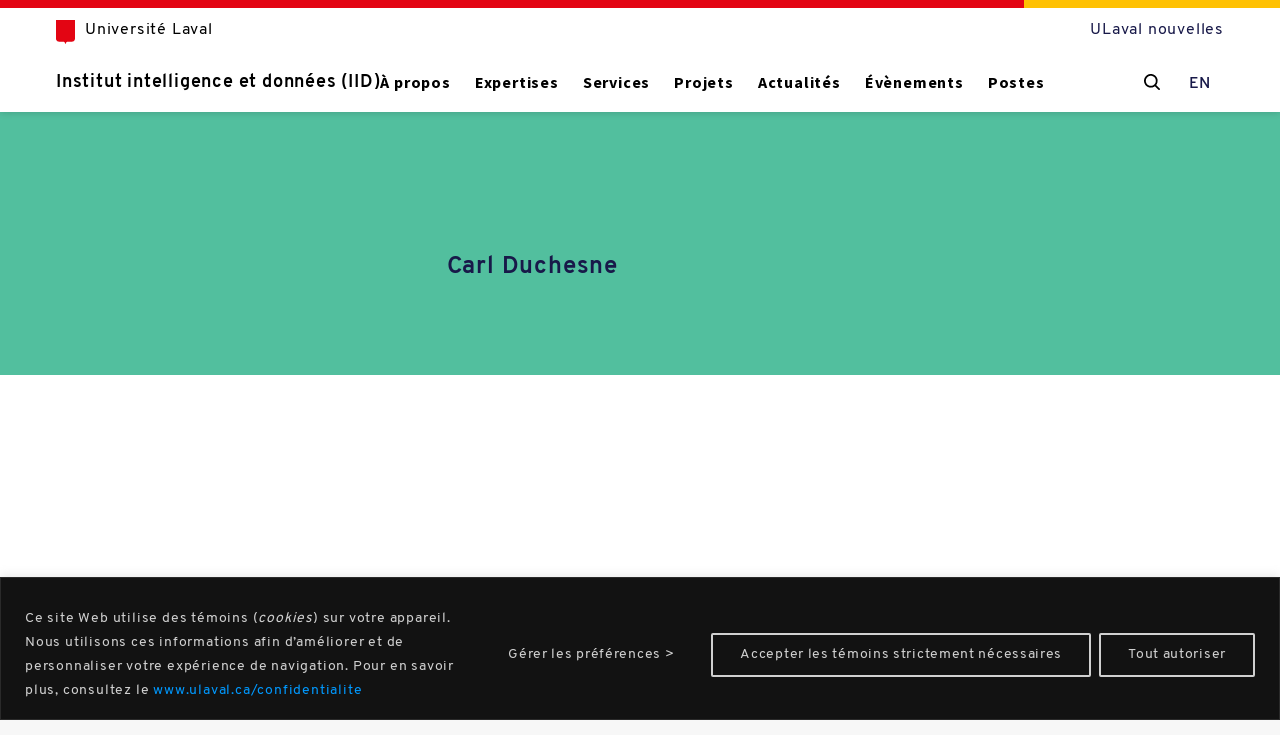

--- FILE ---
content_type: text/html; charset=UTF-8
request_url: https://iid.ulaval.ca/equipes/carl-duchesne/
body_size: 22075
content:
<!DOCTYPE html><html lang="fr-FR"><head><meta charset="UTF-8"><link media="all" href="https://iid.ulaval.ca/wp-content/cache/autoptimize/css/autoptimize_2e25619189204fbc0596167bcfa1de5b.css" rel="stylesheet"><title>Carl Duchesne - Institut intelligence et données (IID)</title><meta http-equiv="X-UA-Compatible" content="IE=edge,chrome=1"><meta name="viewport" content="width=device-width,initial-scale=1,maximum-scale=1,minimum-scale=1"><link rel="apple-touch-icon" sizes="180x180" href="https://iid.ulaval.ca/wp-content/themes/iid/favicon/apple-touch-icon.png"><link rel="icon" type="image/png" sizes="32x32" href="https://iid.ulaval.ca/wp-content/themes/iid/favicon/favicon-32x32.png"><link rel="icon" type="image/png" sizes="16x16" href="https://iid.ulaval.ca/wp-content/themes/iid/favicon/favicon-16x16.png"><link rel="manifest" href="https://iid.ulaval.ca/wp-content/themes/iid/favicon/site.webmanifest"><meta name='robots' content='index, follow, max-image-preview:large, max-snippet:-1, max-video-preview:-1' /><style>img:is([sizes="auto" i], [sizes^="auto," i]) { contain-intrinsic-size: 3000px 1500px }</style><link rel="alternate" hreflang="fr" href="https://iid.ulaval.ca/equipes/carl-duchesne/" /><link rel="alternate" hreflang="x-default" href="https://iid.ulaval.ca/equipes/carl-duchesne/" /><link rel="canonical" href="https://iid.ulaval.ca/equipes/carl-duchesne/" /><meta property="og:locale" content="fr_FR" /><meta property="og:type" content="article" /><meta property="og:title" content="Carl Duchesne - Institut intelligence et données (IID)" /><meta property="og:url" content="https://iid.ulaval.ca/equipes/carl-duchesne/" /><meta property="og:site_name" content="Institut intelligence et données (IID)" /><meta name="twitter:card" content="summary_large_image" /> <script type="application/ld+json" class="yoast-schema-graph">{"@context":"https://schema.org","@graph":[{"@type":"WebPage","@id":"https://iid.ulaval.ca/equipes/carl-duchesne/","url":"https://iid.ulaval.ca/equipes/carl-duchesne/","name":"Carl Duchesne - Institut intelligence et données (IID)","isPartOf":{"@id":"https://iid.ulaval.ca/#website"},"datePublished":"2020-06-29T19:47:49+00:00","breadcrumb":{"@id":"https://iid.ulaval.ca/equipes/carl-duchesne/#breadcrumb"},"inLanguage":"fr-FR","potentialAction":[{"@type":"ReadAction","target":["https://iid.ulaval.ca/equipes/carl-duchesne/"]}]},{"@type":"BreadcrumbList","@id":"https://iid.ulaval.ca/equipes/carl-duchesne/#breadcrumb","itemListElement":[{"@type":"ListItem","position":1,"name":"Accueil","item":"https://iid.ulaval.ca/"},{"@type":"ListItem","position":2,"name":"Carl Duchesne"}]},{"@type":"WebSite","@id":"https://iid.ulaval.ca/#website","url":"https://iid.ulaval.ca/","name":"Institut intelligence et données (IID)","description":"","potentialAction":[{"@type":"SearchAction","target":{"@type":"EntryPoint","urlTemplate":"https://iid.ulaval.ca/?s={search_term_string}"},"query-input":{"@type":"PropertyValueSpecification","valueRequired":true,"valueName":"search_term_string"}}],"inLanguage":"fr-FR"}]}</script> <link rel='dns-prefetch' href='//www.googletagmanager.com' /><style id='classic-theme-styles-inline-css' type='text/css'>/*! This file is auto-generated */
.wp-block-button__link{color:#fff;background-color:#32373c;border-radius:9999px;box-shadow:none;text-decoration:none;padding:calc(.667em + 2px) calc(1.333em + 2px);font-size:1.125em}.wp-block-file__button{background:#32373c;color:#fff;text-decoration:none}</style><style id='global-styles-inline-css' type='text/css'>:root{--wp--preset--aspect-ratio--square: 1;--wp--preset--aspect-ratio--4-3: 4/3;--wp--preset--aspect-ratio--3-4: 3/4;--wp--preset--aspect-ratio--3-2: 3/2;--wp--preset--aspect-ratio--2-3: 2/3;--wp--preset--aspect-ratio--16-9: 16/9;--wp--preset--aspect-ratio--9-16: 9/16;--wp--preset--color--black: #000000;--wp--preset--color--cyan-bluish-gray: #abb8c3;--wp--preset--color--white: #ffffff;--wp--preset--color--pale-pink: #f78da7;--wp--preset--color--vivid-red: #cf2e2e;--wp--preset--color--luminous-vivid-orange: #ff6900;--wp--preset--color--luminous-vivid-amber: #fcb900;--wp--preset--color--light-green-cyan: #7bdcb5;--wp--preset--color--vivid-green-cyan: #00d084;--wp--preset--color--pale-cyan-blue: #8ed1fc;--wp--preset--color--vivid-cyan-blue: #0693e3;--wp--preset--color--vivid-purple: #9b51e0;--wp--preset--gradient--vivid-cyan-blue-to-vivid-purple: linear-gradient(135deg,rgba(6,147,227,1) 0%,rgb(155,81,224) 100%);--wp--preset--gradient--light-green-cyan-to-vivid-green-cyan: linear-gradient(135deg,rgb(122,220,180) 0%,rgb(0,208,130) 100%);--wp--preset--gradient--luminous-vivid-amber-to-luminous-vivid-orange: linear-gradient(135deg,rgba(252,185,0,1) 0%,rgba(255,105,0,1) 100%);--wp--preset--gradient--luminous-vivid-orange-to-vivid-red: linear-gradient(135deg,rgba(255,105,0,1) 0%,rgb(207,46,46) 100%);--wp--preset--gradient--very-light-gray-to-cyan-bluish-gray: linear-gradient(135deg,rgb(238,238,238) 0%,rgb(169,184,195) 100%);--wp--preset--gradient--cool-to-warm-spectrum: linear-gradient(135deg,rgb(74,234,220) 0%,rgb(151,120,209) 20%,rgb(207,42,186) 40%,rgb(238,44,130) 60%,rgb(251,105,98) 80%,rgb(254,248,76) 100%);--wp--preset--gradient--blush-light-purple: linear-gradient(135deg,rgb(255,206,236) 0%,rgb(152,150,240) 100%);--wp--preset--gradient--blush-bordeaux: linear-gradient(135deg,rgb(254,205,165) 0%,rgb(254,45,45) 50%,rgb(107,0,62) 100%);--wp--preset--gradient--luminous-dusk: linear-gradient(135deg,rgb(255,203,112) 0%,rgb(199,81,192) 50%,rgb(65,88,208) 100%);--wp--preset--gradient--pale-ocean: linear-gradient(135deg,rgb(255,245,203) 0%,rgb(182,227,212) 50%,rgb(51,167,181) 100%);--wp--preset--gradient--electric-grass: linear-gradient(135deg,rgb(202,248,128) 0%,rgb(113,206,126) 100%);--wp--preset--gradient--midnight: linear-gradient(135deg,rgb(2,3,129) 0%,rgb(40,116,252) 100%);--wp--preset--font-size--small: 13px;--wp--preset--font-size--medium: 20px;--wp--preset--font-size--large: 36px;--wp--preset--font-size--x-large: 42px;--wp--preset--spacing--20: 0.44rem;--wp--preset--spacing--30: 0.67rem;--wp--preset--spacing--40: 1rem;--wp--preset--spacing--50: 1.5rem;--wp--preset--spacing--60: 2.25rem;--wp--preset--spacing--70: 3.38rem;--wp--preset--spacing--80: 5.06rem;--wp--preset--shadow--natural: 6px 6px 9px rgba(0, 0, 0, 0.2);--wp--preset--shadow--deep: 12px 12px 50px rgba(0, 0, 0, 0.4);--wp--preset--shadow--sharp: 6px 6px 0px rgba(0, 0, 0, 0.2);--wp--preset--shadow--outlined: 6px 6px 0px -3px rgba(255, 255, 255, 1), 6px 6px rgba(0, 0, 0, 1);--wp--preset--shadow--crisp: 6px 6px 0px rgba(0, 0, 0, 1);}:where(.is-layout-flex){gap: 0.5em;}:where(.is-layout-grid){gap: 0.5em;}body .is-layout-flex{display: flex;}.is-layout-flex{flex-wrap: wrap;align-items: center;}.is-layout-flex > :is(*, div){margin: 0;}body .is-layout-grid{display: grid;}.is-layout-grid > :is(*, div){margin: 0;}:where(.wp-block-columns.is-layout-flex){gap: 2em;}:where(.wp-block-columns.is-layout-grid){gap: 2em;}:where(.wp-block-post-template.is-layout-flex){gap: 1.25em;}:where(.wp-block-post-template.is-layout-grid){gap: 1.25em;}.has-black-color{color: var(--wp--preset--color--black) !important;}.has-cyan-bluish-gray-color{color: var(--wp--preset--color--cyan-bluish-gray) !important;}.has-white-color{color: var(--wp--preset--color--white) !important;}.has-pale-pink-color{color: var(--wp--preset--color--pale-pink) !important;}.has-vivid-red-color{color: var(--wp--preset--color--vivid-red) !important;}.has-luminous-vivid-orange-color{color: var(--wp--preset--color--luminous-vivid-orange) !important;}.has-luminous-vivid-amber-color{color: var(--wp--preset--color--luminous-vivid-amber) !important;}.has-light-green-cyan-color{color: var(--wp--preset--color--light-green-cyan) !important;}.has-vivid-green-cyan-color{color: var(--wp--preset--color--vivid-green-cyan) !important;}.has-pale-cyan-blue-color{color: var(--wp--preset--color--pale-cyan-blue) !important;}.has-vivid-cyan-blue-color{color: var(--wp--preset--color--vivid-cyan-blue) !important;}.has-vivid-purple-color{color: var(--wp--preset--color--vivid-purple) !important;}.has-black-background-color{background-color: var(--wp--preset--color--black) !important;}.has-cyan-bluish-gray-background-color{background-color: var(--wp--preset--color--cyan-bluish-gray) !important;}.has-white-background-color{background-color: var(--wp--preset--color--white) !important;}.has-pale-pink-background-color{background-color: var(--wp--preset--color--pale-pink) !important;}.has-vivid-red-background-color{background-color: var(--wp--preset--color--vivid-red) !important;}.has-luminous-vivid-orange-background-color{background-color: var(--wp--preset--color--luminous-vivid-orange) !important;}.has-luminous-vivid-amber-background-color{background-color: var(--wp--preset--color--luminous-vivid-amber) !important;}.has-light-green-cyan-background-color{background-color: var(--wp--preset--color--light-green-cyan) !important;}.has-vivid-green-cyan-background-color{background-color: var(--wp--preset--color--vivid-green-cyan) !important;}.has-pale-cyan-blue-background-color{background-color: var(--wp--preset--color--pale-cyan-blue) !important;}.has-vivid-cyan-blue-background-color{background-color: var(--wp--preset--color--vivid-cyan-blue) !important;}.has-vivid-purple-background-color{background-color: var(--wp--preset--color--vivid-purple) !important;}.has-black-border-color{border-color: var(--wp--preset--color--black) !important;}.has-cyan-bluish-gray-border-color{border-color: var(--wp--preset--color--cyan-bluish-gray) !important;}.has-white-border-color{border-color: var(--wp--preset--color--white) !important;}.has-pale-pink-border-color{border-color: var(--wp--preset--color--pale-pink) !important;}.has-vivid-red-border-color{border-color: var(--wp--preset--color--vivid-red) !important;}.has-luminous-vivid-orange-border-color{border-color: var(--wp--preset--color--luminous-vivid-orange) !important;}.has-luminous-vivid-amber-border-color{border-color: var(--wp--preset--color--luminous-vivid-amber) !important;}.has-light-green-cyan-border-color{border-color: var(--wp--preset--color--light-green-cyan) !important;}.has-vivid-green-cyan-border-color{border-color: var(--wp--preset--color--vivid-green-cyan) !important;}.has-pale-cyan-blue-border-color{border-color: var(--wp--preset--color--pale-cyan-blue) !important;}.has-vivid-cyan-blue-border-color{border-color: var(--wp--preset--color--vivid-cyan-blue) !important;}.has-vivid-purple-border-color{border-color: var(--wp--preset--color--vivid-purple) !important;}.has-vivid-cyan-blue-to-vivid-purple-gradient-background{background: var(--wp--preset--gradient--vivid-cyan-blue-to-vivid-purple) !important;}.has-light-green-cyan-to-vivid-green-cyan-gradient-background{background: var(--wp--preset--gradient--light-green-cyan-to-vivid-green-cyan) !important;}.has-luminous-vivid-amber-to-luminous-vivid-orange-gradient-background{background: var(--wp--preset--gradient--luminous-vivid-amber-to-luminous-vivid-orange) !important;}.has-luminous-vivid-orange-to-vivid-red-gradient-background{background: var(--wp--preset--gradient--luminous-vivid-orange-to-vivid-red) !important;}.has-very-light-gray-to-cyan-bluish-gray-gradient-background{background: var(--wp--preset--gradient--very-light-gray-to-cyan-bluish-gray) !important;}.has-cool-to-warm-spectrum-gradient-background{background: var(--wp--preset--gradient--cool-to-warm-spectrum) !important;}.has-blush-light-purple-gradient-background{background: var(--wp--preset--gradient--blush-light-purple) !important;}.has-blush-bordeaux-gradient-background{background: var(--wp--preset--gradient--blush-bordeaux) !important;}.has-luminous-dusk-gradient-background{background: var(--wp--preset--gradient--luminous-dusk) !important;}.has-pale-ocean-gradient-background{background: var(--wp--preset--gradient--pale-ocean) !important;}.has-electric-grass-gradient-background{background: var(--wp--preset--gradient--electric-grass) !important;}.has-midnight-gradient-background{background: var(--wp--preset--gradient--midnight) !important;}.has-small-font-size{font-size: var(--wp--preset--font-size--small) !important;}.has-medium-font-size{font-size: var(--wp--preset--font-size--medium) !important;}.has-large-font-size{font-size: var(--wp--preset--font-size--large) !important;}.has-x-large-font-size{font-size: var(--wp--preset--font-size--x-large) !important;}
:where(.wp-block-post-template.is-layout-flex){gap: 1.25em;}:where(.wp-block-post-template.is-layout-grid){gap: 1.25em;}
:where(.wp-block-columns.is-layout-flex){gap: 2em;}:where(.wp-block-columns.is-layout-grid){gap: 2em;}
:root :where(.wp-block-pullquote){font-size: 1.5em;line-height: 1.6;}</style> <script type="text/javascript" id="cookie-law-info-js-extra">var _ckyConfig = {"_ipData":[],"_assetsURL":"https:\/\/iid.ulaval.ca\/wp-content\/plugins\/cookie-law-info\/lite\/frontend\/images\/","_publicURL":"https:\/\/iid.ulaval.ca","_expiry":"30","_categories":[{"name":"T\u00e9moins strictement n\u00e9cessaires","slug":"necessary","isNecessary":true,"ccpaDoNotSell":true,"cookies":[{"cookieID":"burst_uid","domain":"iid.ulaval.ca","provider":""}],"active":true,"defaultConsent":{"gdpr":true,"ccpa":true}},{"name":"T\u00e9moins de fonctionnalit\u00e9","slug":"functional","isNecessary":false,"ccpaDoNotSell":true,"cookies":[],"active":true,"defaultConsent":{"gdpr":false,"ccpa":false}},{"name":"Analytique","slug":"analytics","isNecessary":false,"ccpaDoNotSell":true,"cookies":[],"active":true,"defaultConsent":{"gdpr":false,"ccpa":false}},{"name":"T\u00e9moins de performance","slug":"performance","isNecessary":false,"ccpaDoNotSell":true,"cookies":[{"cookieID":"_ga_*","domain":".ulaval.ca","provider":""},{"cookieID":"_ga","domain":".ulaval.ca","provider":""}],"active":true,"defaultConsent":{"gdpr":false,"ccpa":false}},{"name":"T\u00e9moins pour une publicit\u00e9 cibl\u00e9e","slug":"advertisement","isNecessary":false,"ccpaDoNotSell":true,"cookies":[],"active":true,"defaultConsent":{"gdpr":false,"ccpa":false}}],"_activeLaw":"gdpr","_rootDomain":"","_block":"1","_showBanner":"1","_bannerConfig":{"settings":{"type":"banner","preferenceCenterType":"popup","position":"bottom","applicableLaw":"gdpr"},"behaviours":{"reloadBannerOnAccept":true,"loadAnalyticsByDefault":false,"animations":{"onLoad":"animate","onHide":"sticky"}},"config":{"revisitConsent":{"status":true,"tag":"revisit-consent","position":"bottom-left","meta":{"url":"#"},"styles":{"background-color":"#121212"},"elements":{"title":{"type":"text","tag":"revisit-consent-title","status":true,"styles":{"color":"#0056a7"}}}},"preferenceCenter":{"toggle":{"status":true,"tag":"detail-category-toggle","type":"toggle","states":{"active":{"styles":{"background-color":"#1863DC"}},"inactive":{"styles":{"background-color":"#D0D5D2"}}}}},"categoryPreview":{"status":false,"toggle":{"status":true,"tag":"detail-category-preview-toggle","type":"toggle","states":{"active":{"styles":{"background-color":"#1863DC"}},"inactive":{"styles":{"background-color":"#D0D5D2"}}}}},"videoPlaceholder":{"status":true,"styles":{"background-color":"#000000","border-color":"#000000","color":"#ffffff"}},"readMore":{"status":false,"tag":"readmore-button","type":"link","meta":{"noFollow":true,"newTab":true},"styles":{"color":"#09F","background-color":"transparent","border-color":"transparent"}},"auditTable":{"status":true},"optOption":{"status":true,"toggle":{"status":true,"tag":"optout-option-toggle","type":"toggle","states":{"active":{"styles":{"background-color":"#1863dc"}},"inactive":{"styles":{"background-color":"#FFFFFF"}}}}}}},"_version":"3.2.8","_logConsent":"1","_tags":[{"tag":"accept-button","styles":{"color":"#D0D0D0","background-color":"TRANSPARENT","border-color":"#D0D0D0"}},{"tag":"reject-button","styles":{"color":"#D0D0D0","background-color":"transparent","border-color":"#D0D0D0"}},{"tag":"settings-button","styles":{"color":"#D0D0D0","background-color":"transparent","border-color":"TRANSPARENT"}},{"tag":"readmore-button","styles":{"color":"#09F","background-color":"transparent","border-color":"transparent"}},{"tag":"donotsell-button","styles":{"color":"#1863DC","background-color":"transparent","border-color":"transparent"}},{"tag":"accept-button","styles":{"color":"#D0D0D0","background-color":"TRANSPARENT","border-color":"#D0D0D0"}},{"tag":"revisit-consent","styles":{"background-color":"#121212"}}],"_shortCodes":[{"key":"cky_readmore","content":"<a href=\"#\" class=\"cky-policy\" aria-label=\"Politique relative aux cookies\" target=\"_blank\" rel=\"noopener\" data-cky-tag=\"readmore-button\">Politique relative aux cookies<\/a>","tag":"readmore-button","status":false,"attributes":{"rel":"nofollow","target":"_blank"}},{"key":"cky_show_desc","content":"<button class=\"cky-show-desc-btn\" data-cky-tag=\"show-desc-button\" aria-label=\"Afficher plus\">Afficher plus<\/button>","tag":"show-desc-button","status":true,"attributes":[]},{"key":"cky_hide_desc","content":"<button class=\"cky-show-desc-btn\" data-cky-tag=\"hide-desc-button\" aria-label=\"Afficher moins\">Afficher moins<\/button>","tag":"hide-desc-button","status":true,"attributes":[]},{"key":"cky_category_toggle_label","content":"[cky_{{status}}_category_label] [cky_preference_{{category_slug}}_title]","tag":"","status":true,"attributes":[]},{"key":"cky_enable_category_label","content":"Activer","tag":"","status":true,"attributes":[]},{"key":"cky_disable_category_label","content":"D\u00e9sactiver","tag":"","status":true,"attributes":[]},{"key":"cky_video_placeholder","content":"<div class=\"video-placeholder-normal\" data-cky-tag=\"video-placeholder\" id=\"[UNIQUEID]\"><p class=\"video-placeholder-text-normal\" data-cky-tag=\"placeholder-title\">Veuillez accepter le consentement des cookies<\/p><\/div>","tag":"","status":true,"attributes":[]},{"key":"cky_enable_optout_label","content":"Activer","tag":"","status":true,"attributes":[]},{"key":"cky_disable_optout_label","content":"D\u00e9sactiver","tag":"","status":true,"attributes":[]},{"key":"cky_optout_toggle_label","content":"[cky_{{status}}_optout_label] [cky_optout_option_title]","tag":"","status":true,"attributes":[]},{"key":"cky_optout_option_title","content":"Ne pas vendre ou partager mes informations personnelles","tag":"","status":true,"attributes":[]},{"key":"cky_optout_close_label","content":"Fermer","tag":"","status":true,"attributes":[]}],"_rtl":"","_language":"fr","_providersToBlock":[]};
var _ckyStyles = {"css":".cky-overlay{background: #000000; opacity: 0.4; position: fixed; top: 0; left: 0; width: 100%; height: 100%; z-index: 99999999;}.cky-hide{display: none;}.cky-btn-revisit-wrapper{display: flex; align-items: center; justify-content: center; background: #0056a7; width: 45px; height: 45px; border-radius: 50%; position: fixed; z-index: 999999; cursor: pointer;}.cky-revisit-bottom-left{bottom: 15px; left: 15px;}.cky-revisit-bottom-right{bottom: 15px; right: 15px;}.cky-btn-revisit-wrapper .cky-btn-revisit{display: flex; align-items: center; justify-content: center; background: none; border: none; cursor: pointer; position: relative; margin: 0; padding: 0;}.cky-btn-revisit-wrapper .cky-btn-revisit img{max-width: fit-content; margin: 0; height: 30px; width: 30px;}.cky-revisit-bottom-left:hover::before{content: attr(data-tooltip); position: absolute; background: #4e4b66; color: #ffffff; left: calc(100% + 7px); font-size: 12px; line-height: 16px; width: max-content; padding: 4px 8px; border-radius: 4px;}.cky-revisit-bottom-left:hover::after{position: absolute; content: \"\"; border: 5px solid transparent; left: calc(100% + 2px); border-left-width: 0; border-right-color: #4e4b66;}.cky-revisit-bottom-right:hover::before{content: attr(data-tooltip); position: absolute; background: #4e4b66; color: #ffffff; right: calc(100% + 7px); font-size: 12px; line-height: 16px; width: max-content; padding: 4px 8px; border-radius: 4px;}.cky-revisit-bottom-right:hover::after{position: absolute; content: \"\"; border: 5px solid transparent; right: calc(100% + 2px); border-right-width: 0; border-left-color: #4e4b66;}.cky-revisit-hide{display: none;}.cky-consent-container{position: fixed; width: 100%; box-sizing: border-box; z-index: 9999999;}.cky-consent-container .cky-consent-bar{background: #ffffff; border: 1px solid; padding: 16.5px 24px; box-shadow: 0 -1px 10px 0 #acabab4d;}.cky-banner-bottom{bottom: 0; left: 0;}.cky-banner-top{top: 0; left: 0;}.cky-custom-brand-logo-wrapper .cky-custom-brand-logo{width: 100px; height: auto; margin: 0 0 12px 0;}.cky-notice .cky-title{color: #212121; font-weight: 700; font-size: 18px; line-height: 24px; margin: 0 0 12px 0;}.cky-notice-group{display: flex; justify-content: space-between; align-items: center; font-size: 14px; line-height: 24px; font-weight: 400;}.cky-notice-des *,.cky-preference-content-wrapper *,.cky-accordion-header-des *,.cky-gpc-wrapper .cky-gpc-desc *{font-size: 14px;}.cky-notice-des{color: #212121; font-size: 14px; line-height: 24px; font-weight: 400;}.cky-notice-des img{height: 25px; width: 25px;}.cky-consent-bar .cky-notice-des p,.cky-gpc-wrapper .cky-gpc-desc p,.cky-preference-body-wrapper .cky-preference-content-wrapper p,.cky-accordion-header-wrapper .cky-accordion-header-des p,.cky-cookie-des-table li div:last-child p{color: inherit; margin-top: 0; overflow-wrap: break-word;}.cky-notice-des P:last-child,.cky-preference-content-wrapper p:last-child,.cky-cookie-des-table li div:last-child p:last-child,.cky-gpc-wrapper .cky-gpc-desc p:last-child{margin-bottom: 0;}.cky-notice-des a.cky-policy,.cky-notice-des button.cky-policy{font-size: 14px; color: #1863dc; white-space: nowrap; cursor: pointer; background: transparent; border: 1px solid; text-decoration: underline;}.cky-notice-des button.cky-policy{padding: 0;}.cky-notice-des a.cky-policy:focus-visible,.cky-notice-des button.cky-policy:focus-visible,.cky-preference-content-wrapper .cky-show-desc-btn:focus-visible,.cky-accordion-header .cky-accordion-btn:focus-visible,.cky-preference-header .cky-btn-close:focus-visible,.cky-switch input[type=\"checkbox\"]:focus-visible,.cky-footer-wrapper a:focus-visible,.cky-btn:focus-visible{outline: 2px solid #1863dc; outline-offset: 2px;}.cky-btn:focus:not(:focus-visible),.cky-accordion-header .cky-accordion-btn:focus:not(:focus-visible),.cky-preference-content-wrapper .cky-show-desc-btn:focus:not(:focus-visible),.cky-btn-revisit-wrapper .cky-btn-revisit:focus:not(:focus-visible),.cky-preference-header .cky-btn-close:focus:not(:focus-visible),.cky-consent-bar .cky-banner-btn-close:focus:not(:focus-visible){outline: 0;}button.cky-show-desc-btn:not(:hover):not(:active){color: #1863dc; background: transparent;}button.cky-accordion-btn:not(:hover):not(:active),button.cky-banner-btn-close:not(:hover):not(:active),button.cky-btn-close:not(:hover):not(:active),button.cky-btn-revisit:not(:hover):not(:active){background: transparent;}.cky-consent-bar button:hover,.cky-modal.cky-modal-open button:hover,.cky-consent-bar button:focus,.cky-modal.cky-modal-open button:focus{text-decoration: none;}.cky-notice-btn-wrapper{display: flex; justify-content: center; align-items: center; margin-left: 15px;}.cky-notice-btn-wrapper .cky-btn{text-shadow: none; box-shadow: none;}.cky-btn{font-size: 14px; font-family: inherit; line-height: 24px; padding: 8px 27px; font-weight: 500; margin: 0 8px 0 0; border-radius: 2px; white-space: nowrap; cursor: pointer; text-align: center; text-transform: none; min-height: 0;}.cky-btn:hover{opacity: 0.8;}.cky-btn-customize{color: #1863dc; background: transparent; border: 2px solid #1863dc;}.cky-btn-reject{color: #1863dc; background: transparent; border: 2px solid #1863dc;}.cky-btn-accept{background: #1863dc; color: #ffffff; border: 2px solid #1863dc;}.cky-btn:last-child{margin-right: 0;}@media (max-width: 768px){.cky-notice-group{display: block;}.cky-notice-btn-wrapper{margin-left: 0;}.cky-notice-btn-wrapper .cky-btn{flex: auto; max-width: 100%; margin-top: 10px; white-space: unset;}}@media (max-width: 576px){.cky-notice-btn-wrapper{flex-direction: column;}.cky-custom-brand-logo-wrapper, .cky-notice .cky-title, .cky-notice-des, .cky-notice-btn-wrapper{padding: 0 28px;}.cky-consent-container .cky-consent-bar{padding: 16.5px 0;}.cky-notice-des{max-height: 40vh; overflow-y: scroll;}.cky-notice-btn-wrapper .cky-btn{width: 100%; padding: 8px; margin-right: 0;}.cky-notice-btn-wrapper .cky-btn-accept{order: 1;}.cky-notice-btn-wrapper .cky-btn-reject{order: 3;}.cky-notice-btn-wrapper .cky-btn-customize{order: 2;}}@media (max-width: 425px){.cky-custom-brand-logo-wrapper, .cky-notice .cky-title, .cky-notice-des, .cky-notice-btn-wrapper{padding: 0 24px;}.cky-notice-btn-wrapper{flex-direction: column;}.cky-btn{width: 100%; margin: 10px 0 0 0;}.cky-notice-btn-wrapper .cky-btn-customize{order: 2;}.cky-notice-btn-wrapper .cky-btn-reject{order: 3;}.cky-notice-btn-wrapper .cky-btn-accept{order: 1; margin-top: 16px;}}@media (max-width: 352px){.cky-notice .cky-title{font-size: 16px;}.cky-notice-des *{font-size: 12px;}.cky-notice-des, .cky-btn{font-size: 12px;}}.cky-modal.cky-modal-open{display: flex; visibility: visible; -webkit-transform: translate(-50%, -50%); -moz-transform: translate(-50%, -50%); -ms-transform: translate(-50%, -50%); -o-transform: translate(-50%, -50%); transform: translate(-50%, -50%); top: 50%; left: 50%; transition: all 1s ease;}.cky-modal{box-shadow: 0 32px 68px rgba(0, 0, 0, 0.3); margin: 0 auto; position: fixed; max-width: 100%; background: #ffffff; top: 50%; box-sizing: border-box; border-radius: 6px; z-index: 999999999; color: #212121; -webkit-transform: translate(-50%, 100%); -moz-transform: translate(-50%, 100%); -ms-transform: translate(-50%, 100%); -o-transform: translate(-50%, 100%); transform: translate(-50%, 100%); visibility: hidden; transition: all 0s ease;}.cky-preference-center{max-height: 79vh; overflow: hidden; width: 845px; overflow: hidden; flex: 1 1 0; display: flex; flex-direction: column; border-radius: 6px;}.cky-preference-header{display: flex; align-items: center; justify-content: space-between; padding: 22px 24px; border-bottom: 1px solid;}.cky-preference-header .cky-preference-title{font-size: 18px; font-weight: 700; line-height: 24px;}.cky-preference-header .cky-btn-close{margin: 0; cursor: pointer; vertical-align: middle; padding: 0; background: none; border: none; width: auto; height: auto; min-height: 0; line-height: 0; text-shadow: none; box-shadow: none;}.cky-preference-header .cky-btn-close img{margin: 0; height: 10px; width: 10px;}.cky-preference-body-wrapper{padding: 0 24px; flex: 1; overflow: auto; box-sizing: border-box;}.cky-preference-content-wrapper,.cky-gpc-wrapper .cky-gpc-desc{font-size: 14px; line-height: 24px; font-weight: 400; padding: 12px 0;}.cky-preference-content-wrapper{border-bottom: 1px solid;}.cky-preference-content-wrapper img{height: 25px; width: 25px;}.cky-preference-content-wrapper .cky-show-desc-btn{font-size: 14px; font-family: inherit; color: #1863dc; text-decoration: none; line-height: 24px; padding: 0; margin: 0; white-space: nowrap; cursor: pointer; background: transparent; border-color: transparent; text-transform: none; min-height: 0; text-shadow: none; box-shadow: none;}.cky-accordion-wrapper{margin-bottom: 10px;}.cky-accordion{border-bottom: 1px solid;}.cky-accordion:last-child{border-bottom: none;}.cky-accordion .cky-accordion-item{display: flex; margin-top: 10px;}.cky-accordion .cky-accordion-body{display: none;}.cky-accordion.cky-accordion-active .cky-accordion-body{display: block; padding: 0 22px; margin-bottom: 16px;}.cky-accordion-header-wrapper{cursor: pointer; width: 100%;}.cky-accordion-item .cky-accordion-header{display: flex; justify-content: space-between; align-items: center;}.cky-accordion-header .cky-accordion-btn{font-size: 16px; font-family: inherit; color: #212121; line-height: 24px; background: none; border: none; font-weight: 700; padding: 0; margin: 0; cursor: pointer; text-transform: none; min-height: 0; text-shadow: none; box-shadow: none;}.cky-accordion-header .cky-always-active{color: #008000; font-weight: 600; line-height: 24px; font-size: 14px;}.cky-accordion-header-des{font-size: 14px; line-height: 24px; margin: 10px 0 16px 0;}.cky-accordion-chevron{margin-right: 22px; position: relative; cursor: pointer;}.cky-accordion-chevron-hide{display: none;}.cky-accordion .cky-accordion-chevron i::before{content: \"\"; position: absolute; border-right: 1.4px solid; border-bottom: 1.4px solid; border-color: inherit; height: 6px; width: 6px; -webkit-transform: rotate(-45deg); -moz-transform: rotate(-45deg); -ms-transform: rotate(-45deg); -o-transform: rotate(-45deg); transform: rotate(-45deg); transition: all 0.2s ease-in-out; top: 8px;}.cky-accordion.cky-accordion-active .cky-accordion-chevron i::before{-webkit-transform: rotate(45deg); -moz-transform: rotate(45deg); -ms-transform: rotate(45deg); -o-transform: rotate(45deg); transform: rotate(45deg);}.cky-audit-table{background: #f4f4f4; border-radius: 6px;}.cky-audit-table .cky-empty-cookies-text{color: inherit; font-size: 12px; line-height: 24px; margin: 0; padding: 10px;}.cky-audit-table .cky-cookie-des-table{font-size: 12px; line-height: 24px; font-weight: normal; padding: 15px 10px; border-bottom: 1px solid; border-bottom-color: inherit; margin: 0;}.cky-audit-table .cky-cookie-des-table:last-child{border-bottom: none;}.cky-audit-table .cky-cookie-des-table li{list-style-type: none; display: flex; padding: 3px 0;}.cky-audit-table .cky-cookie-des-table li:first-child{padding-top: 0;}.cky-cookie-des-table li div:first-child{width: 100px; font-weight: 600; word-break: break-word; word-wrap: break-word;}.cky-cookie-des-table li div:last-child{flex: 1; word-break: break-word; word-wrap: break-word; margin-left: 8px;}.cky-footer-shadow{display: block; width: 100%; height: 40px; background: linear-gradient(180deg, rgba(255, 255, 255, 0) 0%, #ffffff 100%); position: absolute; bottom: calc(100% - 1px);}.cky-footer-wrapper{position: relative;}.cky-prefrence-btn-wrapper{display: flex; flex-wrap: wrap; align-items: center; justify-content: center; padding: 22px 24px; border-top: 1px solid;}.cky-prefrence-btn-wrapper .cky-btn{flex: auto; max-width: 100%; text-shadow: none; box-shadow: none;}.cky-btn-preferences{color: #1863dc; background: transparent; border: 2px solid #1863dc;}.cky-preference-header,.cky-preference-body-wrapper,.cky-preference-content-wrapper,.cky-accordion-wrapper,.cky-accordion,.cky-accordion-wrapper,.cky-footer-wrapper,.cky-prefrence-btn-wrapper{border-color: inherit;}@media (max-width: 845px){.cky-modal{max-width: calc(100% - 16px);}}@media (max-width: 576px){.cky-modal{max-width: 100%;}.cky-preference-center{max-height: 100vh;}.cky-prefrence-btn-wrapper{flex-direction: column;}.cky-accordion.cky-accordion-active .cky-accordion-body{padding-right: 0;}.cky-prefrence-btn-wrapper .cky-btn{width: 100%; margin: 10px 0 0 0;}.cky-prefrence-btn-wrapper .cky-btn-reject{order: 3;}.cky-prefrence-btn-wrapper .cky-btn-accept{order: 1; margin-top: 0;}.cky-prefrence-btn-wrapper .cky-btn-preferences{order: 2;}}@media (max-width: 425px){.cky-accordion-chevron{margin-right: 15px;}.cky-notice-btn-wrapper{margin-top: 0;}.cky-accordion.cky-accordion-active .cky-accordion-body{padding: 0 15px;}}@media (max-width: 352px){.cky-preference-header .cky-preference-title{font-size: 16px;}.cky-preference-header{padding: 16px 24px;}.cky-preference-content-wrapper *, .cky-accordion-header-des *{font-size: 12px;}.cky-preference-content-wrapper, .cky-preference-content-wrapper .cky-show-more, .cky-accordion-header .cky-always-active, .cky-accordion-header-des, .cky-preference-content-wrapper .cky-show-desc-btn, .cky-notice-des a.cky-policy{font-size: 12px;}.cky-accordion-header .cky-accordion-btn{font-size: 14px;}}.cky-switch{display: flex;}.cky-switch input[type=\"checkbox\"]{position: relative; width: 44px; height: 24px; margin: 0; background: #d0d5d2; -webkit-appearance: none; border-radius: 50px; cursor: pointer; outline: 0; border: none; top: 0;}.cky-switch input[type=\"checkbox\"]:checked{background: #1863dc;}.cky-switch input[type=\"checkbox\"]:before{position: absolute; content: \"\"; height: 20px; width: 20px; left: 2px; bottom: 2px; border-radius: 50%; background-color: white; -webkit-transition: 0.4s; transition: 0.4s; margin: 0;}.cky-switch input[type=\"checkbox\"]:after{display: none;}.cky-switch input[type=\"checkbox\"]:checked:before{-webkit-transform: translateX(20px); -ms-transform: translateX(20px); transform: translateX(20px);}@media (max-width: 425px){.cky-switch input[type=\"checkbox\"]{width: 38px; height: 21px;}.cky-switch input[type=\"checkbox\"]:before{height: 17px; width: 17px;}.cky-switch input[type=\"checkbox\"]:checked:before{-webkit-transform: translateX(17px); -ms-transform: translateX(17px); transform: translateX(17px);}}.cky-consent-bar .cky-banner-btn-close{position: absolute; right: 9px; top: 5px; background: none; border: none; cursor: pointer; padding: 0; margin: 0; min-height: 0; line-height: 0; height: auto; width: auto; text-shadow: none; box-shadow: none;}.cky-consent-bar .cky-banner-btn-close img{height: 9px; width: 9px; margin: 0;}.cky-notice-btn-wrapper .cky-btn-do-not-sell{font-size: 14px; line-height: 24px; padding: 6px 0; margin: 0; font-weight: 500; background: none; border-radius: 2px; border: none; cursor: pointer; text-align: left; color: #1863dc; background: transparent; border-color: transparent; box-shadow: none; text-shadow: none;}.cky-consent-bar .cky-banner-btn-close:focus-visible,.cky-notice-btn-wrapper .cky-btn-do-not-sell:focus-visible,.cky-opt-out-btn-wrapper .cky-btn:focus-visible,.cky-opt-out-checkbox-wrapper input[type=\"checkbox\"].cky-opt-out-checkbox:focus-visible{outline: 2px solid #1863dc; outline-offset: 2px;}@media (max-width: 768px){.cky-notice-btn-wrapper{margin-left: 0; margin-top: 10px; justify-content: left;}.cky-notice-btn-wrapper .cky-btn-do-not-sell{padding: 0;}}@media (max-width: 352px){.cky-notice-btn-wrapper .cky-btn-do-not-sell, .cky-notice-des a.cky-policy{font-size: 12px;}}.cky-opt-out-wrapper{padding: 12px 0;}.cky-opt-out-wrapper .cky-opt-out-checkbox-wrapper{display: flex; align-items: center;}.cky-opt-out-checkbox-wrapper .cky-opt-out-checkbox-label{font-size: 16px; font-weight: 700; line-height: 24px; margin: 0 0 0 12px; cursor: pointer;}.cky-opt-out-checkbox-wrapper input[type=\"checkbox\"].cky-opt-out-checkbox{background-color: #ffffff; border: 1px solid black; width: 20px; height: 18.5px; margin: 0; -webkit-appearance: none; position: relative; display: flex; align-items: center; justify-content: center; border-radius: 2px; cursor: pointer;}.cky-opt-out-checkbox-wrapper input[type=\"checkbox\"].cky-opt-out-checkbox:checked{background-color: #1863dc; border: none;}.cky-opt-out-checkbox-wrapper input[type=\"checkbox\"].cky-opt-out-checkbox:checked::after{left: 6px; bottom: 4px; width: 7px; height: 13px; border: solid #ffffff; border-width: 0 3px 3px 0; border-radius: 2px; -webkit-transform: rotate(45deg); -ms-transform: rotate(45deg); transform: rotate(45deg); content: \"\"; position: absolute; box-sizing: border-box;}.cky-opt-out-checkbox-wrapper.cky-disabled .cky-opt-out-checkbox-label,.cky-opt-out-checkbox-wrapper.cky-disabled input[type=\"checkbox\"].cky-opt-out-checkbox{cursor: no-drop;}.cky-gpc-wrapper{margin: 0 0 0 32px;}.cky-footer-wrapper .cky-opt-out-btn-wrapper{display: flex; flex-wrap: wrap; align-items: center; justify-content: center; padding: 22px 24px;}.cky-opt-out-btn-wrapper .cky-btn{flex: auto; max-width: 100%; text-shadow: none; box-shadow: none;}.cky-opt-out-btn-wrapper .cky-btn-cancel{border: 1px solid #dedfe0; background: transparent; color: #858585;}.cky-opt-out-btn-wrapper .cky-btn-confirm{background: #1863dc; color: #ffffff; border: 1px solid #1863dc;}@media (max-width: 352px){.cky-opt-out-checkbox-wrapper .cky-opt-out-checkbox-label{font-size: 14px;}.cky-gpc-wrapper .cky-gpc-desc, .cky-gpc-wrapper .cky-gpc-desc *{font-size: 12px;}.cky-opt-out-checkbox-wrapper input[type=\"checkbox\"].cky-opt-out-checkbox{width: 16px; height: 16px;}.cky-opt-out-checkbox-wrapper input[type=\"checkbox\"].cky-opt-out-checkbox:checked::after{left: 5px; bottom: 4px; width: 3px; height: 9px;}.cky-gpc-wrapper{margin: 0 0 0 28px;}}.video-placeholder-youtube{background-size: 100% 100%; background-position: center; background-repeat: no-repeat; background-color: #b2b0b059; position: relative; display: flex; align-items: center; justify-content: center; max-width: 100%;}.video-placeholder-text-youtube{text-align: center; align-items: center; padding: 10px 16px; background-color: #000000cc; color: #ffffff; border: 1px solid; border-radius: 2px; cursor: pointer;}.video-placeholder-normal{background-image: url(\"\/wp-content\/plugins\/cookie-law-info\/lite\/frontend\/images\/placeholder.svg\"); background-size: 80px; background-position: center; background-repeat: no-repeat; background-color: #b2b0b059; position: relative; display: flex; align-items: flex-end; justify-content: center; max-width: 100%;}.video-placeholder-text-normal{align-items: center; padding: 10px 16px; text-align: center; border: 1px solid; border-radius: 2px; cursor: pointer;}.cky-rtl{direction: rtl; text-align: right;}.cky-rtl .cky-banner-btn-close{left: 9px; right: auto;}.cky-rtl .cky-notice-btn-wrapper .cky-btn:last-child{margin-right: 8px;}.cky-rtl .cky-notice-btn-wrapper .cky-btn:first-child{margin-right: 0;}.cky-rtl .cky-notice-btn-wrapper{margin-left: 0; margin-right: 15px;}.cky-rtl .cky-prefrence-btn-wrapper .cky-btn{margin-right: 8px;}.cky-rtl .cky-prefrence-btn-wrapper .cky-btn:first-child{margin-right: 0;}.cky-rtl .cky-accordion .cky-accordion-chevron i::before{border: none; border-left: 1.4px solid; border-top: 1.4px solid; left: 12px;}.cky-rtl .cky-accordion.cky-accordion-active .cky-accordion-chevron i::before{-webkit-transform: rotate(-135deg); -moz-transform: rotate(-135deg); -ms-transform: rotate(-135deg); -o-transform: rotate(-135deg); transform: rotate(-135deg);}@media (max-width: 768px){.cky-rtl .cky-notice-btn-wrapper{margin-right: 0;}}@media (max-width: 576px){.cky-rtl .cky-notice-btn-wrapper .cky-btn:last-child{margin-right: 0;}.cky-rtl .cky-prefrence-btn-wrapper .cky-btn{margin-right: 0;}.cky-rtl .cky-accordion.cky-accordion-active .cky-accordion-body{padding: 0 22px 0 0;}}@media (max-width: 425px){.cky-rtl .cky-accordion.cky-accordion-active .cky-accordion-body{padding: 0 15px 0 0;}}.cky-rtl .cky-opt-out-btn-wrapper .cky-btn{margin-right: 12px;}.cky-rtl .cky-opt-out-btn-wrapper .cky-btn:first-child{margin-right: 0;}.cky-rtl .cky-opt-out-checkbox-wrapper .cky-opt-out-checkbox-label{margin: 0 12px 0 0;}"};</script>    <script type="text/javascript" src="https://www.googletagmanager.com/gtag/js?id=GT-55KZMTB" id="google_gtagjs-js" async></script> <script type="text/javascript" id="google_gtagjs-js-after">window.dataLayer = window.dataLayer || [];function gtag(){dataLayer.push(arguments);}
gtag("set","linker",{"domains":["iid.ulaval.ca"]});
gtag("js", new Date());
gtag("set", "developer_id.dZTNiMT", true);
gtag("config", "GT-55KZMTB");</script> <meta name="generator" content="WPML ver:4.6.13 stt:1,4;" /><style id="cky-style-inline">[data-cky-tag]{visibility:hidden;}</style><meta name="generator" content="Site Kit by Google 1.149.1" /> <!--[if lt IE 9]><link rel="stylesheet" href="https://iid.ulaval.ca/wp-content/plugins/lightweight-grid-columns/css/ie.min.css" /> <![endif]-->  <script>(function(w,d,s,l,i){w[l]=w[l]||[];w[l].push({'gtm.start':
new Date().getTime(),event:'gtm.js'});var f=d.getElementsByTagName(s)[0],
j=d.createElement(s),dl=l!='dataLayer'?'&l='+l:'';j.async=true;j.src=
'https://www.googletagmanager.com/gtm.js?id='+i+dl;f.parentNode.insertBefore(j,f);
})(window,document,'script','dataLayer','GTM-MTRK99C');</script> </head><body data-rsssl=1> <noscript><iframe src="https://www.googletagmanager.com/ns.html?id=GTM-MTRK99C"
height="0" width="0" style="display:none;visibility:hidden"></iframe></noscript><div id="smoothState"><div id="site" class="expertises-template-default single single-expertises postid-1391"><section id="header" class="section section__header"><header class="header"><div class="header-container"><div class="container"><div class="header-top"><div class="header-top-brand"> <a class="header-university-link" href="https://www.ulaval.ca/" target="_blank"> <svg aria-hidden="true" aria-role="presentation" class="university-logo-simplified" viewBox='0 0 102.6 129.8'> <path fill='#E30513' d='M0 0v101.4c0 8.7 6.7 15.6 15.3 15.6h24.1c3.2 0 7.4 2.2 9.5 8.3l1.2 3.4c.3.7.7 1.1 1.2 1.1s.9-.4 1.2-1.1l1.2-3.4c2.1-6.1 6.3-8.3 9.5-8.3h24.1c8.6 0 15.3-6.8 15.3-15.6V0H0z' /> </svg> <span>Université Laval</span> </a></div><div class="header-top-meta"><nav class="header-secondary-nav header-secondary-nav--desktop accessible-links-wrapper" aria-label="Liens rapides"><ul class="menu"><li class="menu-item"><a href="https://www.ulaval.ca/nouvelles/" target="_blank">ULaval nouvelles</a></li></ul></nav></div></div><div class="header-main"><div class="header-main-brand"> <a href="https://iid.ulaval.ca/" class="header-title">Institut intelligence et données (IID)</a></div><nav class="header-main-nav header-main-nav--desktop" aria-label="Navigation principale"><ul class="menu"><li id="menu-item-515" class="menu-item menu-item-type-post_type menu-item-object-page menu-item-has-children menu-item-515"><a href="https://iid.ulaval.ca/a-propos/" class="menu-link">À propos</a><ul class="sub-menu"><li id="menu-item-1955" class="menu-item menu-item-type-custom menu-item-object-custom menu-item-1955"><a href="/a-propos/#Missions-et-objectifs" class="menu-link">Mission</a></li><li id="menu-item-1956" class="menu-item menu-item-type-custom menu-item-object-custom menu-item-1956"><a href="/a-propos/#Axes-d-intervention" class="menu-link">Axes d’intervention</a></li><li id="menu-item-1957" class="menu-item menu-item-type-custom menu-item-object-custom menu-item-1957"><a href="/a-propos/#Centres-fondateurs" class="menu-link">Centres fondateurs</a></li><li id="menu-item-1958" class="menu-item menu-item-type-custom menu-item-object-custom menu-item-1958"><a href="/a-propos/#Equipe" class="menu-link">Équipe</a></li><li id="menu-item-6715" class="menu-item menu-item-type-post_type menu-item-object-page menu-item-6715"><a href="https://iid.ulaval.ca/comites/" class="menu-link">Comités</a></li><li id="menu-item-1998" class="menu-item menu-item-type-post_type menu-item-object-page menu-item-1998"><a href="https://iid.ulaval.ca/etudiants/" class="menu-link">Communauté étudiante</a></li><li id="menu-item-2999" class="menu-item menu-item-type-post_type menu-item-object-page menu-item-2999"><a href="https://iid.ulaval.ca/reseau-et-partenaires/" class="menu-link">Réseau et partenaires</a></li></ul></li><li id="menu-item-519" class="menu-item menu-item-type-post_type menu-item-object-page menu-item-519 current-menu-ancestor"><a href="https://iid.ulaval.ca/expertises/" class="menu-link">Expertises</a></li><li id="menu-item-523" class="menu-item menu-item-type-post_type menu-item-object-page menu-item-has-children menu-item-523"><a href="https://iid.ulaval.ca/services/" class="menu-link">Services</a><ul class="sub-menu"><li id="menu-item-1960" class="menu-item menu-item-type-custom menu-item-object-custom menu-item-1960"><a href="/services/#liste" class="menu-link">Offre de formations</a></li><li id="menu-item-4838" class="menu-item menu-item-type-custom menu-item-object-custom menu-item-4838"><a href="https://iid.ulaval.ca/services/#bourses" class="menu-link">Bourses d&rsquo;études en IA et science des données</a></li><li id="menu-item-1961" class="menu-item menu-item-type-custom menu-item-object-custom menu-item-1961"><a href="/services/#Opportunites-pour-entreprises" class="menu-link">Opportunités pour entreprises</a></li><li id="menu-item-1962" class="menu-item menu-item-type-custom menu-item-object-custom menu-item-1962"><a href="/services/#Curation-de-donnees" class="menu-link">Infrastructures de recherche et de formation</a></li></ul></li><li id="menu-item-522" class="menu-item menu-item-type-post_type menu-item-object-page menu-item-has-children menu-item-522"><a href="https://iid.ulaval.ca/projets/" class="menu-link">Projets</a><ul class="sub-menu"><li id="menu-item-2006" class="menu-item menu-item-type-custom menu-item-object-custom menu-item-2006"><a href="https://iid.ulaval.ca/projets/#initiatives-structurantes" class="menu-link">Initiatives structurantes de l&rsquo;IID</a></li><li id="menu-item-6766" class="menu-item menu-item-type-custom menu-item-object-custom menu-item-6766"><a href="https://iid.ulaval.ca/projets/#adoption" class="menu-link">Adoption de l&rsquo;intelligence artificielle</a></li><li id="menu-item-2007" class="menu-item menu-item-type-custom menu-item-object-custom menu-item-2007"><a href="https://iid.ulaval.ca/projets/#vitrine-projets" class="menu-link">Vitrine de projets IA</a></li></ul></li><li id="menu-item-516" class="menu-item menu-item-type-post_type menu-item-object-page menu-item-516"><a href="https://iid.ulaval.ca/actualites/" class="menu-link">Actualités</a></li><li id="menu-item-518" class="menu-item menu-item-type-post_type menu-item-object-page menu-item-518"><a href="https://iid.ulaval.ca/evenements/" class="menu-link">Évènements</a></li><li id="menu-item-1999" class="menu-item menu-item-type-post_type menu-item-object-page menu-item-1999"><a href="https://iid.ulaval.ca/emplois/" class="menu-link">Postes</a></li></ul></nav><div class="header-main-utilities"><div id="section-recherche" class="normes-ul-recherche" role="search"><form method="get" action="https://iid.ulaval.ca"> <input type="search" placeholder="Chercher dans le site de l'Institut" name="s" value="" class="champ-recherche" /> <button type="submit" class="btn-recherche" value=""> <span class="icon-recherche"></span> </button></form></div> <button type="button" class="header-search-trigger header-main-utilities-action" aria-expanded="false" aria-controls="header-search" aria-label="Chercher"> <span class="switch-toggle switch-toggle--close"> <svg aria-hidden="true" aria-role="presentation" class="close" viewBox="0 0 32 32"> <path d="M.55 31.45c-.69-.69-.7-1.8 0-2.5L13.5 16.01.55 3.06C-.12 2.35-.1 1.23.61.55 1.3-.1 2.37-.1 3.06.55L16 13.49 28.94.55c.68-.69 1.8-.7 2.49-.01l.01.01c.34.33.53.78.52 1.25 0 .47-.19.92-.52 1.25L18.5 15.99l12.94 12.94c.69.68.7 1.8.02 2.49l-.02.02c-.69.69-1.81.69-2.5 0L16 18.5 3.06 31.45c-.69.69-1.8.7-2.5.01l-.01-.01Z"></path> </svg> </span> <span class="switch-toggle switch-toggle--search"> <svg aria-hidden="true" aria-role="presentation" class="search" viewBox="0 0 32 32"> <path d="m28.97 31.48-7.02-7.01c-5.98 4.59-14.54 3.46-19.13-2.51C-1.77 15.98-.64 7.41 5.33 2.82c5.98-4.58 14.54-3.46 19.13 2.52 3.76 4.9 3.76 11.72 0 16.62l7.01 7.02c.69.69.7 1.8 0 2.5-.69.69-1.81.7-2.5 0ZM3.61 13.67c0 5.55 4.49 10.06 10.05 10.07 2.64 0 5.17-1.03 7.05-2.88.02-.03.05-.05.07-.08l.08-.07c3.89-3.97 3.82-10.34-.15-14.23-3.97-3.89-10.34-3.82-14.23.15a10.026 10.026 0 0 0-2.87 7.04Z"></path> </svg> </span> </button><div class="header-language-switcher"><div class="header-language-switcher-trigger header-main-utilities-action" aria-label="Sélectionnez une langue"> <a href="https://iid.ulaval.ca/en/" hreflang="en_US" class="switch-langue">EN</a></div></div> <button type="button" class="header-menu-trigger header-main-utilities-action" aria-expanded="false" aria-controls="ul-mobile-menu"> <svg aria-hidden="true" aria-role="presentation" class="menu" viewBox="0 0 32 32"> <path d="M2 32c-1.1 0-2-.9-2-2s.9-2 2-2h28c1.1 0 2 .9 2 2s-.9 2-2 2H2zM2 4C.9 4 0 3.1 0 2s.9-2 2-2h28c1.1 0 2 .9 1.9 2 0 1.1-.9 2-1.9 2H2zM2 18c-1.1 0-2-.9-2-2s.9-2 2-2h28c1.1 0 2 .9 2 2s-.9 2-2 2H2z" /> </svg> <svg aria-hidden="true" aria-role="presentation" class="close" viewBox="0 0 32 32"> <path d="M.55 31.45c-.69-.69-.7-1.8 0-2.5L13.5 16.01.55 3.06C-.12 2.35-.1 1.23.61.55 1.3-.1 2.37-.1 3.06.55L16 13.49 28.94.55c.68-.69 1.8-.7 2.49-.01l.01.01c.34.33.53.78.52 1.25 0 .47-.19.92-.52 1.25L18.5 15.99l12.94 12.94c.69.68.7 1.8.02 2.49l-.02.02c-.69.69-1.81.69-2.5 0L16 18.5 3.06 31.45c-.69.69-1.8.7-2.5.01l-.01-.01Z"></path> </svg> <span class="screen-reader-text visually-hidden">Ouvrir le menu principal</span> </button></div></div></div></div><div class="container header-mobile-menu" id="ul-mobile-menu"><nav class="header-main-nav header-main-nav--mobile" aria-label="Principale"><li class="menu-item menu-item-type-post_type menu-item-object-page menu-item-has-children menu-item-515"><a href="https://iid.ulaval.ca/a-propos/" class="menu-link">À propos</a><ul class="sub-menu"><li class="menu-item menu-item-type-custom menu-item-object-custom menu-item-1955"><a href="/a-propos/#Missions-et-objectifs" class="menu-link">Mission</a></li><li class="menu-item menu-item-type-custom menu-item-object-custom menu-item-1956"><a href="/a-propos/#Axes-d-intervention" class="menu-link">Axes d’intervention</a></li><li class="menu-item menu-item-type-custom menu-item-object-custom menu-item-1957"><a href="/a-propos/#Centres-fondateurs" class="menu-link">Centres fondateurs</a></li><li class="menu-item menu-item-type-custom menu-item-object-custom menu-item-1958"><a href="/a-propos/#Equipe" class="menu-link">Équipe</a></li><li class="menu-item menu-item-type-post_type menu-item-object-page menu-item-6715"><a href="https://iid.ulaval.ca/comites/" class="menu-link">Comités</a></li><li class="menu-item menu-item-type-post_type menu-item-object-page menu-item-1998"><a href="https://iid.ulaval.ca/etudiants/" class="menu-link">Communauté étudiante</a></li><li class="menu-item menu-item-type-post_type menu-item-object-page menu-item-2999"><a href="https://iid.ulaval.ca/reseau-et-partenaires/" class="menu-link">Réseau et partenaires</a></li></ul></li><li class="menu-item menu-item-type-post_type menu-item-object-page menu-item-519 current-menu-ancestor"><a href="https://iid.ulaval.ca/expertises/" class="menu-link">Expertises</a></li><li class="menu-item menu-item-type-post_type menu-item-object-page menu-item-has-children menu-item-523"><a href="https://iid.ulaval.ca/services/" class="menu-link">Services</a><ul class="sub-menu"><li class="menu-item menu-item-type-custom menu-item-object-custom menu-item-1960"><a href="/services/#liste" class="menu-link">Offre de formations</a></li><li class="menu-item menu-item-type-custom menu-item-object-custom menu-item-4838"><a href="https://iid.ulaval.ca/services/#bourses" class="menu-link">Bourses d&rsquo;études en IA et science des données</a></li><li class="menu-item menu-item-type-custom menu-item-object-custom menu-item-1961"><a href="/services/#Opportunites-pour-entreprises" class="menu-link">Opportunités pour entreprises</a></li><li class="menu-item menu-item-type-custom menu-item-object-custom menu-item-1962"><a href="/services/#Curation-de-donnees" class="menu-link">Infrastructures de recherche et de formation</a></li></ul></li><li class="menu-item menu-item-type-post_type menu-item-object-page menu-item-has-children menu-item-522"><a href="https://iid.ulaval.ca/projets/" class="menu-link">Projets</a><ul class="sub-menu"><li class="menu-item menu-item-type-custom menu-item-object-custom menu-item-2006"><a href="https://iid.ulaval.ca/projets/#initiatives-structurantes" class="menu-link">Initiatives structurantes de l&rsquo;IID</a></li><li class="menu-item menu-item-type-custom menu-item-object-custom menu-item-6766"><a href="https://iid.ulaval.ca/projets/#adoption" class="menu-link">Adoption de l&rsquo;intelligence artificielle</a></li><li class="menu-item menu-item-type-custom menu-item-object-custom menu-item-2007"><a href="https://iid.ulaval.ca/projets/#vitrine-projets" class="menu-link">Vitrine de projets IA</a></li></ul></li><li class="menu-item menu-item-type-post_type menu-item-object-page menu-item-516"><a href="https://iid.ulaval.ca/actualites/" class="menu-link">Actualités</a></li><li class="menu-item menu-item-type-post_type menu-item-object-page menu-item-518"><a href="https://iid.ulaval.ca/evenements/" class="menu-link">Évènements</a></li><li class="menu-item menu-item-type-post_type menu-item-object-page menu-item-1999"><a href="https://iid.ulaval.ca/emplois/" class="menu-link">Postes</a></li></nav><div class="header-language-switcher--mobile" aria-label="Sélectionnez une langue"><ul class="menu"><li class="menu-item"> <a href="https://iid.ulaval.ca/en/" hreflang="en_US" class="switch-langue">EN</a></li></ul></div><nav class="header-secondary-nav header-secondary-nav--mobile accessible-links-wrapper" aria-label="Liens rapides"><ul class="menu"><li class="menu-item"><a class="menu-link" href="https://www.ulaval.ca/nouvelles/" target="_blank">ULaval nouvelles</a></li></ul></nav></div><div class="header-search" id="header-search"><div class="header-search-container container"><form id="header-search-form" class="header-search-form" role="search" method="get" action="https://iid.ulaval.ca"><div class="header-search-main"> <label for="header-search-input" tabindex="-1" class="visually-hidden">Que cherchez-vous?</label> <input id="header-search-input" tabindex="0" class="header-search-input" type="search" placeholder="Chercher par mots-clés" name="s" value="" /> <button class="header-search-button" tabindex="0" type="submit" value="" aria-label="Chercher"> <span class="icon-recherche"></span> </button></div></form></div></div></header></section><main id="main" class="appear appear--fade"><section class="section section__single__expertises bg--green load load--fadetop" data-load-delay="100ms"><div class="row row--root load load--fadebottom" data-load-delay="200ms"><div class="col col--1-3 col--md-1-2 col--sm-1"><div class="padd"></div></div><div class="col col--1-3 col--md-1-2 col--sm-1 section__single__expertises__content"><div class="padd"><h1 class="h2"> Carl Duchesne</h1><div class="snippet snippet__socials"><ul></ul></div></div></div><div class="col col--1-3 col--md-1 col--align-right section__single__expertises__content"><div class="padd"><p></p></div></div></div></section><section module-id="module-22f57b3d4e94"module-prev="first"module-next="last" class="module module__texte load load--fadetop" data-load-delay="100ms"><div class="module__texte__main row row--root load load--fadebottom " data-load-delay="200ms"><div class="col col--1"><div class="padd appear appear--fade" data-fade-delay="100ms"></div></div></div></section><section class="section section__modules"></section><section class="section single__expertises__resources load load--fadetop" data-load-delay="100ms"><div class="row row--root load load--fadebottom" data-load-delay="200ms"></div></section><section class="section section__single__related"><section module-id="module-dfb5c9bb8fcb"module-prev="first"module-next="last" class="module module__expertises load load--fadetop bg--light " data-load-delay="100ms"><header class="module__expertises__header load load--fadebottom" data-load-delay="200ms"><div class="row row--root appear appear--clip"><div class="col col--1"><div class="padd"><h2> Autres chercheurs</h2></div></div><div class="snippet snippet__stroke snippet__stroke--top snippet__stroke--1" ></div></div></header><div class="module__expertises__main load load--fadebottom z-index-2" data-load-delay="200ms"><div class="row row--root load load--fadebottom" data-load-delay="200ms"><div class="col col--1-3 col--md-1-2 col--sm-1 item-color--over"><div class="padd"><div class="part part__expertise  appear appear--fade" data-fade-delay="100ms"><p class="part__expertise__photo"> <a href="https://iid.ulaval.ca/equipes/zoheb-hassan/"><img width="300" height="300" src="data:image/svg+xml;charset=utf-8,%3Csvg xmlns%3D&#039;http%3A%2F%2Fwww.w3.org%2F2000%2Fsvg&#039; viewBox%3D&#039;0 0 500 500 &#039;%2F%3E" class="scale lazy" alt="" decoding="async" fetchpriority="high" sizes="(max-width: 300px) 100vw, 300px" data-src="https://iid.ulaval.ca/wp-content/uploads/2024/05/zoheb-hassan-iid-300x300.jpg" data-srcset="https://iid.ulaval.ca/wp-content/uploads/2024/05/zoheb-hassan-iid-300x300.jpg 300w, https://iid.ulaval.ca/wp-content/uploads/2024/05/zoheb-hassan-iid-150x150.jpg 150w, https://iid.ulaval.ca/wp-content/uploads/2024/05/zoheb-hassan-iid.jpg 500w" /></a></p><h3> <a href="https://iid.ulaval.ca/equipes/zoheb-hassan/">Zoheb Hassan</a> <small><a href="https://iid.ulaval.ca/equipes/zoheb-hassan/">Axe 3 - Méthodes d'intelligence artificielle et de traitement de données</a></small></h3><h4 class="part__expertise__chercheurs h3"> <a href="https://iid.ulaval.ca/equipes/zoheb-hassan/">Membre collaborateur</a></h4><div class="snippet snippet__socials"><ul><li> <a href="mailto:md-zoheb.hassan@gel.ulaval.ca" > <i class="icon icon--email icon--nobg"> <svg width="32" height="22" viewBox="0 0 32 22" fill="none" xmlns="http://www.w3.org/2000/svg"><defs><style>.icon--styles { stroke: #181949; stroke-miterlimit: 10; stroke-linecap: round; stroke-linejoin: round; }</style></defs><path d="M10.751 11L.316 21.676V.323L10.751 11zm20.933 10.677H.316L10.751 11l2.087 2.135L16 16.371l3.099-3.236L21.186 11l10.498 10.677zm0-21.354v21.353L21.186 11 31.684.323z" class="icon--styles"/><path d="M31.684.323L21.186 11l-2.087 2.135L16 16.37l-3.162-3.235L10.75 11 .316.323h31.368z" class="icon--styles"/></svg> </i> </a></li><li> <a href="tel:438 773-3608" > <i class="icon icon--email icon--nobg"> <svg width="24" height="34" viewBox="0 0 24 34" fill="none" xmlns="http://www.w3.org/2000/svg"><defs><style>.icon--styles { stroke: #181949; stroke-miterlimit: 10; stroke-linecap: round; stroke-linejoin: round; }</style></defs><path d="M1 26.613V7.387C1 3.84 3.774 1 7.24 1h9.52C20.225 1 23 3.839 23 7.387v19.226C23 30.16 20.226 33 16.76 33H7.24C3.775 33 1 30.097 1 26.613zm0 0h22M7.745 3.645h8.51" class="icon--styles"/><path d="M12.031 30.936c.732 0 1.324-.606 1.324-1.355 0-.748-.592-1.354-1.324-1.354-.73 0-1.323.606-1.323 1.354 0 .749.592 1.355 1.323 1.355z" class="icon--styles"/></svg> </i> </a></li><li> <a href="https://www.linkedin.com/in/zoheb-hassan-7a0780172/" target="_blank"> <i class="icon icon--email icon--nobg"> <svg width="32" height="30" viewBox="0 0 32 30" fill="none" xmlns="http://www.w3.org/2000/svg"><defs><style>.icon--styles { stroke: #181949; stroke-miterlimit: 10; stroke-linecap: round; stroke-linejoin: round; }</style></defs><path d="M7.462 9.792H.76v19.896h6.703V9.792zm24.222 7.547v12.35h-6.767V17.4c-.316-1.621-1.77-2.869-3.478-2.869-1.96 0-3.542 1.56-3.542 3.493v11.663h-6.703V9.792h6.703v3.056c1.392-2.12 3.605-3.493 6.135-3.493.885 0 1.644.125 2.466.437 2.91 1.123 4.996 4.054 5.186 7.547zM7.968 3.617c0 1.809-1.707 3.306-3.857 3.306-2.087 0-3.858-1.497-3.858-3.306S1.96.312 4.111.312c2.15 0 3.857 1.496 3.857 3.305z" class="icon--styles"/></svg> </i> </a></li><li> <a href="https://scholar.google.ca/citations?user=WbXP4IUAAAAJ&hl=en" target="_blank"> <i class="icon icon--email icon--nobg"> <svg width="29" height="32" viewBox="0 0 29 32" fill="none" xmlns="http://www.w3.org/2000/svg"><defs><style>.icon--styles { stroke: #181949; stroke-miterlimit: 10; stroke-linecap: round; stroke-linejoin: round; }</style></defs><path d="M10.907.316c-.128.127-.257.253-.32.317A1316.216 1316.216 0 00.833 8.98c-.192.127-.32.253-.513.443h6.865c.064 2.087.77 3.731 2.31 4.996 1.54 1.265 3.336 1.644 5.389 1.518-.834 1.581-.45 2.91.77 4.174-.834 0-1.476-.063-2.117 0-2.567.19-4.812.948-6.673 2.782-.77.76-1.283 1.581-1.54 2.657-.449 1.834.321 3.415 2.182 4.49 2.181 1.328 4.62 1.644 7.121 1.644 1.733 0 3.4-.316 4.94-1.075 2.118-1.075 3.53-2.656 3.658-5.123.128-2.213-.642-4.047-2.438-5.502-.899-.695-1.797-1.517-2.63-2.34-.643-.695-.643-1.58.063-2.276.514-.506 1.09-1.012 1.604-1.518 1.54-1.328 2.374-2.972 2.117-5.06-.128-.885-.384-1.707-.641-2.655 1.09-.886 2.246-1.771 3.4-2.72l.321-.19c.32-.252.578-.505.898-.695l.129-.063c.064.379.064.758 0 1.138 0 .19-.193.443-.257.632-.064.253-.257.506-.257.696-.064 3.415-.064 6.893-.064 10.308 0 .822.321 1.139 1.027 1.139h.064c.706 0 1.026-.317 1.026-1.139 0-3.415-.064-6.893-.064-10.308 0-.253-.192-.506-.256-.696-.065-.19-.193-.38-.257-.632-.192-.949 0-1.77.706-2.403l.128-.063.257-.19s.064-.063.128-.063c.193-.127.32-.317.45-.443H10.906V.316zm8.47 22.388c2.63 1.707 1.731 5.438-.45 6.64-1.283.633-2.566.822-4.106.949-1.797.063-3.593-.316-5.005-1.708-2.117-2.087-1.732-4.87.77-6.45 1.99-1.202 4.107-1.518 6.352-.949.193.063.45.127.578.253.705.38 1.283.885 1.86 1.265zm-1.284-9.17c-1.09 1.58-3.016 1.897-4.62.885-1.86-1.201-2.758-2.972-3.015-5.06-.193-1.137-.064-2.213.45-3.224.962-1.898 3.015-2.467 4.875-1.328 2.117 1.328 2.952 3.351 3.144 5.628-.064 1.138-.192 2.213-.834 3.099z" class="icon--styles"/></svg> </i> </a></li></ul></div><p> <a href="https://iid.ulaval.ca/equipes/zoheb-hassan/"><p>Université Laval<br /> Faculté des sciences et de génie<br /> Département de génie électrique et génie informatique</p> </a></p><p> <a href="https://iid.ulaval.ca/expertises/?expertise=apprentissage-automatique#liste" class="cta cta--reg cta--reg--round">Apprentissage automatique</a> <a href="https://iid.ulaval.ca/expertises/?expertise=environnements-intelligents#liste" class="cta cta--reg cta--reg--round">Environnements intelligents</a> <a href="https://iid.ulaval.ca/expertises/?expertise=internet-des-objets#liste" class="cta cta--reg cta--reg--round">Internet des objets</a> <a href="https://iid.ulaval.ca/expertises/?expertise=science-des-donnees#liste" class="cta cta--reg cta--reg--round">Science des données</a></p></div></div><div class="snippet snippet__stroke snippet__stroke--bottom snippet__stroke--4" style="opacity:0"></div></div><div class="col col--1-3 col--md-1-2 col--sm-1 item-color--over"><div class="padd"><div class="part part__expertise  appear appear--fade" data-fade-delay="100ms"><p class="part__expertise__photo"> <a href="https://iid.ulaval.ca/equipes/yannick-dufresne/"><img width="300" height="300" src="data:image/svg+xml;charset=utf-8,%3Csvg xmlns%3D&#039;http%3A%2F%2Fwww.w3.org%2F2000%2Fsvg&#039; viewBox%3D&#039;0 0 500 500 &#039;%2F%3E" class="scale lazy" alt="" decoding="async" sizes="(max-width: 300px) 100vw, 300px" data-src="https://iid.ulaval.ca/wp-content/uploads/2021/09/yannick-dufresne-iid-2-300x300.jpg" data-srcset="https://iid.ulaval.ca/wp-content/uploads/2021/09/yannick-dufresne-iid-2-300x300.jpg 300w, https://iid.ulaval.ca/wp-content/uploads/2021/09/yannick-dufresne-iid-2-150x150.jpg 150w, https://iid.ulaval.ca/wp-content/uploads/2021/09/yannick-dufresne-iid-2.jpg 500w" /></a></p><h3> <a href="https://iid.ulaval.ca/equipes/yannick-dufresne/">Yannick Dufresne</a> <small><a href="https://iid.ulaval.ca/equipes/yannick-dufresne/">Axe 4 - Éthique, confidentialité et acceptabilité sociale</a></small></h3><h4 class="part__expertise__chercheurs h3"> <a href="https://iid.ulaval.ca/equipes/yannick-dufresne/">Membre régulier</a></h4><div class="snippet snippet__socials"><ul><li> <a href="mailto:yannick.dufresne@pol.ulaval.ca" > <i class="icon icon--email icon--nobg"> <svg width="32" height="22" viewBox="0 0 32 22" fill="none" xmlns="http://www.w3.org/2000/svg"><defs><style>.icon--styles { stroke: #181949; stroke-miterlimit: 10; stroke-linecap: round; stroke-linejoin: round; }</style></defs><path d="M10.751 11L.316 21.676V.323L10.751 11zm20.933 10.677H.316L10.751 11l2.087 2.135L16 16.371l3.099-3.236L21.186 11l10.498 10.677zm0-21.354v21.353L21.186 11 31.684.323z" class="icon--styles"/><path d="M31.684.323L21.186 11l-2.087 2.135L16 16.37l-3.162-3.235L10.75 11 .316.323h31.368z" class="icon--styles"/></svg> </i> </a></li><li> <a href="tel:418 656-2131 #406903" > <i class="icon icon--email icon--nobg"> <svg width="24" height="34" viewBox="0 0 24 34" fill="none" xmlns="http://www.w3.org/2000/svg"><defs><style>.icon--styles { stroke: #181949; stroke-miterlimit: 10; stroke-linecap: round; stroke-linejoin: round; }</style></defs><path d="M1 26.613V7.387C1 3.84 3.774 1 7.24 1h9.52C20.225 1 23 3.839 23 7.387v19.226C23 30.16 20.226 33 16.76 33H7.24C3.775 33 1 30.097 1 26.613zm0 0h22M7.745 3.645h8.51" class="icon--styles"/><path d="M12.031 30.936c.732 0 1.324-.606 1.324-1.355 0-.748-.592-1.354-1.324-1.354-.73 0-1.323.606-1.323 1.354 0 .749.592 1.355 1.323 1.355z" class="icon--styles"/></svg> </i> </a></li><li> <a href="https://www.linkedin.com/in/yannick-dufresne-a7b98260/" target="_blank"> <i class="icon icon--email icon--nobg"> <svg width="32" height="30" viewBox="0 0 32 30" fill="none" xmlns="http://www.w3.org/2000/svg"><defs><style>.icon--styles { stroke: #181949; stroke-miterlimit: 10; stroke-linecap: round; stroke-linejoin: round; }</style></defs><path d="M7.462 9.792H.76v19.896h6.703V9.792zm24.222 7.547v12.35h-6.767V17.4c-.316-1.621-1.77-2.869-3.478-2.869-1.96 0-3.542 1.56-3.542 3.493v11.663h-6.703V9.792h6.703v3.056c1.392-2.12 3.605-3.493 6.135-3.493.885 0 1.644.125 2.466.437 2.91 1.123 4.996 4.054 5.186 7.547zM7.968 3.617c0 1.809-1.707 3.306-3.857 3.306-2.087 0-3.858-1.497-3.858-3.306S1.96.312 4.111.312c2.15 0 3.857 1.496 3.857 3.305z" class="icon--styles"/></svg> </i> </a></li><li> <a href="https://twitter.com/yannickdufresne" target="_blank"> <i class="icon icon--email icon--nobg"> <svg width="32" height="26" viewBox="0 0 32 26" fill="none" xmlns="http://www.w3.org/2000/svg"><defs><style>.icon--styles { stroke: #181949; stroke-miterlimit: 10; stroke-linecap: round; stroke-linejoin: round; }</style></defs><path class="icon--styles" d="M31.684 3.383a13.25 13.25 0 01-1.96 2.255c-.317.314-.696.564-1.076.877a.476.476 0 00-.126.314c.126 4.26-1.139 8.082-3.605 11.527-2.15 3.008-5.06 5.138-8.664 6.328a18.046 18.046 0 01-6.83.94c-2.403-.063-4.68-.627-6.893-1.63-.76-.312-1.518-.75-2.214-1.19 3.478.251 6.577-.563 9.36-2.694a6.531 6.531 0 01-3.668-1.315 6.641 6.641 0 01-2.277-3.133c.506 0 .949.063 1.392.063.442 0 .885-.125 1.39-.188-1.454-.376-2.719-1.128-3.667-2.318-.949-1.19-1.391-2.506-1.391-4.072.885.438 1.834.751 2.909.751-1.392-1.002-2.34-2.255-2.656-3.884-.38-1.629-.127-3.132.695-4.636 3.478 4.072 7.905 6.328 13.344 6.704-.063-.439-.127-.815-.127-1.19-.063-1.442.254-2.757 1.139-3.948C17.96 1.253 19.668.313 21.755.188c1.834-.126 3.415.5 4.743 1.691.253.25.443.313.759.188 1.201-.313 2.277-.689 3.352-1.315.063-.063.19-.063.316-.126-.506 1.504-1.391 2.632-2.72 3.509 1.202 0 2.34-.314 3.479-.752z"/></svg> </i> </a></li><li> <a href="https://scholar.google.fr/citations?user=2oSvN_EAAAAJ&hl=fr" target="_blank"> <i class="icon icon--email icon--nobg"> <svg width="29" height="32" viewBox="0 0 29 32" fill="none" xmlns="http://www.w3.org/2000/svg"><defs><style>.icon--styles { stroke: #181949; stroke-miterlimit: 10; stroke-linecap: round; stroke-linejoin: round; }</style></defs><path d="M10.907.316c-.128.127-.257.253-.32.317A1316.216 1316.216 0 00.833 8.98c-.192.127-.32.253-.513.443h6.865c.064 2.087.77 3.731 2.31 4.996 1.54 1.265 3.336 1.644 5.389 1.518-.834 1.581-.45 2.91.77 4.174-.834 0-1.476-.063-2.117 0-2.567.19-4.812.948-6.673 2.782-.77.76-1.283 1.581-1.54 2.657-.449 1.834.321 3.415 2.182 4.49 2.181 1.328 4.62 1.644 7.121 1.644 1.733 0 3.4-.316 4.94-1.075 2.118-1.075 3.53-2.656 3.658-5.123.128-2.213-.642-4.047-2.438-5.502-.899-.695-1.797-1.517-2.63-2.34-.643-.695-.643-1.58.063-2.276.514-.506 1.09-1.012 1.604-1.518 1.54-1.328 2.374-2.972 2.117-5.06-.128-.885-.384-1.707-.641-2.655 1.09-.886 2.246-1.771 3.4-2.72l.321-.19c.32-.252.578-.505.898-.695l.129-.063c.064.379.064.758 0 1.138 0 .19-.193.443-.257.632-.064.253-.257.506-.257.696-.064 3.415-.064 6.893-.064 10.308 0 .822.321 1.139 1.027 1.139h.064c.706 0 1.026-.317 1.026-1.139 0-3.415-.064-6.893-.064-10.308 0-.253-.192-.506-.256-.696-.065-.19-.193-.38-.257-.632-.192-.949 0-1.77.706-2.403l.128-.063.257-.19s.064-.063.128-.063c.193-.127.32-.317.45-.443H10.906V.316zm8.47 22.388c2.63 1.707 1.731 5.438-.45 6.64-1.283.633-2.566.822-4.106.949-1.797.063-3.593-.316-5.005-1.708-2.117-2.087-1.732-4.87.77-6.45 1.99-1.202 4.107-1.518 6.352-.949.193.063.45.127.578.253.705.38 1.283.885 1.86 1.265zm-1.284-9.17c-1.09 1.58-3.016 1.897-4.62.885-1.86-1.201-2.758-2.972-3.015-5.06-.193-1.137-.064-2.213.45-3.224.962-1.898 3.015-2.467 4.875-1.328 2.117 1.328 2.952 3.351 3.144 5.628-.064 1.138-.192 2.213-.834 3.099z" class="icon--styles"/></svg> </i> </a></li><li> <a href="https://www.clessn.com/" target="_blank"> <i class="icon icon--email icon--nobg"> <svg width="34" height="34" viewBox="0 0 34 34" fill="none" xmlns="http://www.w3.org/2000/svg"><defs><style>.icon--styles { stroke: #181949; stroke-miterlimit: 10; stroke-linecap: round; stroke-linejoin: round; }</style></defs><path d="M17.316 33.316c8.836 0 16-7.163 16-16 0-8.836-7.164-16-16-16-8.837 0-16 7.164-16 16 0 8.837 7.163 16 16 16z" class="icon--styles"/><path d="M17.316 33.316c8.836 0 16-7.163 16-16 0-8.836-7.164-16-16-16-8.837 0-16 7.164-16 16 0 8.837 7.163 16 16 16z" class="icon--styles"/><path d="M17.316 33.316c4.4 0 7.968-7.163 7.968-16 0-8.836-3.568-16-7.968-16s-7.968 7.164-7.968 16c0 8.837 3.567 16 7.968 16z" stroke="#181949" class="icon--styles"/><path d="M17.316 33.316c4.4 0 7.968-7.163 7.968-16 0-8.836-3.568-16-7.968-16s-7.968 7.164-7.968 16c0 8.837 3.567 16 7.968 16zm0-32v31.936m-16-15.936H33.25" class="icon--styles"/></svg> </i> </a></li></ul></div><p> <a href="https://iid.ulaval.ca/equipes/yannick-dufresne/"><p>Université Laval<br /> Faculté des sciences sociales<br /> Département de science politique<span id="ContentPlaceHolderCenter_FormView1_ChairTitleLabel" class="bold"></span></p><p><strong>Titulaire, Chaire de leadership en enseignement (CLE) des sciences sociales numériques</strong></p> </a></p><p> <a href="https://iid.ulaval.ca/expertises/?expertise=confidentialite#liste" class="cta cta--reg cta--reg--round">Confidentialité</a> <a href="https://iid.ulaval.ca/expertises/?expertise=ethique-et-droit#liste" class="cta cta--reg cta--reg--round">Éthique et droit</a> <a href="https://iid.ulaval.ca/expertises/?expertise=science-des-donnees#liste" class="cta cta--reg cta--reg--round">Science des données</a></p></div></div><div class="snippet snippet__stroke snippet__stroke--bottom snippet__stroke--4" style="opacity:0"></div></div><div class="col col--1-3 col--md-1-2 col--sm-1 item-color--over"><div class="padd"><div class="part part__expertise  appear appear--fade" data-fade-delay="100ms"><p class="part__expertise__photo"> <a href="https://iid.ulaval.ca/equipes/yan-cimon/"><img width="300" height="300" src="data:image/svg+xml;charset=utf-8,%3Csvg xmlns%3D&#039;http%3A%2F%2Fwww.w3.org%2F2000%2Fsvg&#039; viewBox%3D&#039;0 0 600 600 &#039;%2F%3E" class="scale lazy" alt="Yan Cimon IID" decoding="async" sizes="(max-width: 300px) 100vw, 300px" data-src="https://iid.ulaval.ca/wp-content/uploads/2025/10/yancimon-1-300x300.webp" data-srcset="https://iid.ulaval.ca/wp-content/uploads/2025/10/yancimon-1-300x300.webp 300w, https://iid.ulaval.ca/wp-content/uploads/2025/10/yancimon-1-150x150.webp 150w, https://iid.ulaval.ca/wp-content/uploads/2025/10/yancimon-1.webp 600w" /></a></p><h3> <a href="https://iid.ulaval.ca/equipes/yan-cimon/">Yan Cimon</a> <small><a href="https://iid.ulaval.ca/equipes/yan-cimon/">Axe 1 - Environnement physique</a></small></h3><h4 class="part__expertise__chercheurs h3"> <a href="https://iid.ulaval.ca/equipes/yan-cimon/">Membre collaborateur</a></h4><div class="snippet snippet__socials"><ul><li> <a href="mailto:Yan.Cimon@fsa.ulaval.ca" > <i class="icon icon--email icon--nobg"> <svg width="32" height="22" viewBox="0 0 32 22" fill="none" xmlns="http://www.w3.org/2000/svg"><defs><style>.icon--styles { stroke: #181949; stroke-miterlimit: 10; stroke-linecap: round; stroke-linejoin: round; }</style></defs><path d="M10.751 11L.316 21.676V.323L10.751 11zm20.933 10.677H.316L10.751 11l2.087 2.135L16 16.371l3.099-3.236L21.186 11l10.498 10.677zm0-21.354v21.353L21.186 11 31.684.323z" class="icon--styles"/><path d="M31.684.323L21.186 11l-2.087 2.135L16 16.37l-3.162-3.235L10.75 11 .316.323h31.368z" class="icon--styles"/></svg> </i> </a></li><li> <a href="https://www.linkedin.com/in/yan-cimon-ph-d-asc-c-dir-52a6b5273/?locale=en_US" target="_blank"> <i class="icon icon--email icon--nobg"> <svg width="32" height="30" viewBox="0 0 32 30" fill="none" xmlns="http://www.w3.org/2000/svg"><defs><style>.icon--styles { stroke: #181949; stroke-miterlimit: 10; stroke-linecap: round; stroke-linejoin: round; }</style></defs><path d="M7.462 9.792H.76v19.896h6.703V9.792zm24.222 7.547v12.35h-6.767V17.4c-.316-1.621-1.77-2.869-3.478-2.869-1.96 0-3.542 1.56-3.542 3.493v11.663h-6.703V9.792h6.703v3.056c1.392-2.12 3.605-3.493 6.135-3.493.885 0 1.644.125 2.466.437 2.91 1.123 4.996 4.054 5.186 7.547zM7.968 3.617c0 1.809-1.707 3.306-3.857 3.306-2.087 0-3.858-1.497-3.858-3.306S1.96.312 4.111.312c2.15 0 3.857 1.496 3.857 3.305z" class="icon--styles"/></svg> </i> </a></li></ul></div><p> <a href="https://iid.ulaval.ca/equipes/yan-cimon/"><p>Université Laval<br /> Faculté des sciences de l&rsquo;administration<br /> Département de management</p> </a></p><p> <a href="https://iid.ulaval.ca/expertises/?expertise=ethique-et-droit#liste" class="cta cta--reg cta--reg--round">Éthique et droit</a> <a href="https://iid.ulaval.ca/expertises/?expertise=industrie-4-0#liste" class="cta cta--reg cta--reg--round">Industrie 4.0</a></p></div></div><div class="snippet snippet__stroke snippet__stroke--bottom snippet__stroke--4" style="opacity:0"></div></div><div class="col col--1-3 col--md-1-2 col--sm-1 item-color--over"><div class="padd"><div class="part part__expertise  appear appear--fade" data-fade-delay="100ms"><p class="part__expertise__photo"> <a href="https://iid.ulaval.ca/equipes/xavier-maldague/"><img width="300" height="300" src="data:image/svg+xml;charset=utf-8,%3Csvg xmlns%3D&#039;http%3A%2F%2Fwww.w3.org%2F2000%2Fsvg&#039; viewBox%3D&#039;0 0 500 500 &#039;%2F%3E" class="scale lazy" alt="" decoding="async" sizes="(max-width: 300px) 100vw, 300px" data-src="https://iid.ulaval.ca/wp-content/uploads/2021/10/iid-xavier-maldague-2024-300x300.jpg" data-srcset="https://iid.ulaval.ca/wp-content/uploads/2021/10/iid-xavier-maldague-2024-300x300.jpg 300w, https://iid.ulaval.ca/wp-content/uploads/2021/10/iid-xavier-maldague-2024-150x150.jpg 150w, https://iid.ulaval.ca/wp-content/uploads/2021/10/iid-xavier-maldague-2024.jpg 500w" /></a></p><h3> <a href="https://iid.ulaval.ca/equipes/xavier-maldague/">Xavier Maldague</a> <small><a href="https://iid.ulaval.ca/equipes/xavier-maldague/">Axe 1 - Environnement physique</a></small></h3><h4 class="part__expertise__chercheurs h3"> <a href="https://iid.ulaval.ca/equipes/xavier-maldague/">Membre collaborateur</a></h4><div class="snippet snippet__socials"><ul><li> <a href="mailto:xavier.maldague@gel.ulaval.ca" > <i class="icon icon--email icon--nobg"> <svg width="32" height="22" viewBox="0 0 32 22" fill="none" xmlns="http://www.w3.org/2000/svg"><defs><style>.icon--styles { stroke: #181949; stroke-miterlimit: 10; stroke-linecap: round; stroke-linejoin: round; }</style></defs><path d="M10.751 11L.316 21.676V.323L10.751 11zm20.933 10.677H.316L10.751 11l2.087 2.135L16 16.371l3.099-3.236L21.186 11l10.498 10.677zm0-21.354v21.353L21.186 11 31.684.323z" class="icon--styles"/><path d="M31.684.323L21.186 11l-2.087 2.135L16 16.37l-3.162-3.235L10.75 11 .316.323h31.368z" class="icon--styles"/></svg> </i> </a></li><li> <a href="tel:418 656-2131 #402962" > <i class="icon icon--email icon--nobg"> <svg width="24" height="34" viewBox="0 0 24 34" fill="none" xmlns="http://www.w3.org/2000/svg"><defs><style>.icon--styles { stroke: #181949; stroke-miterlimit: 10; stroke-linecap: round; stroke-linejoin: round; }</style></defs><path d="M1 26.613V7.387C1 3.84 3.774 1 7.24 1h9.52C20.225 1 23 3.839 23 7.387v19.226C23 30.16 20.226 33 16.76 33H7.24C3.775 33 1 30.097 1 26.613zm0 0h22M7.745 3.645h8.51" class="icon--styles"/><path d="M12.031 30.936c.732 0 1.324-.606 1.324-1.355 0-.748-.592-1.354-1.324-1.354-.73 0-1.323.606-1.323 1.354 0 .749.592 1.355 1.323 1.355z" class="icon--styles"/></svg> </i> </a></li><li> <a href="http://w3.gel.ulaval.ca/~maldagx/" target="_blank"> <i class="icon icon--email icon--nobg"> <svg width="34" height="34" viewBox="0 0 34 34" fill="none" xmlns="http://www.w3.org/2000/svg"><defs><style>.icon--styles { stroke: #181949; stroke-miterlimit: 10; stroke-linecap: round; stroke-linejoin: round; }</style></defs><path d="M17.316 33.316c8.836 0 16-7.163 16-16 0-8.836-7.164-16-16-16-8.837 0-16 7.164-16 16 0 8.837 7.163 16 16 16z" class="icon--styles"/><path d="M17.316 33.316c8.836 0 16-7.163 16-16 0-8.836-7.164-16-16-16-8.837 0-16 7.164-16 16 0 8.837 7.163 16 16 16z" class="icon--styles"/><path d="M17.316 33.316c4.4 0 7.968-7.163 7.968-16 0-8.836-3.568-16-7.968-16s-7.968 7.164-7.968 16c0 8.837 3.567 16 7.968 16z" stroke="#181949" class="icon--styles"/><path d="M17.316 33.316c4.4 0 7.968-7.163 7.968-16 0-8.836-3.568-16-7.968-16s-7.968 7.164-7.968 16c0 8.837 3.567 16 7.968 16zm0-32v31.936m-16-15.936H33.25" class="icon--styles"/></svg> </i> </a></li><li> <a href="http://mivim.gel.ulaval.ca/index.php" target="_blank"> <i class="icon icon--email icon--nobg"> <svg width="34" height="34" viewBox="0 0 34 34" fill="none" xmlns="http://www.w3.org/2000/svg"><defs><style>.icon--styles { stroke: #181949; stroke-miterlimit: 10; stroke-linecap: round; stroke-linejoin: round; }</style></defs><path d="M17.316 33.316c8.836 0 16-7.163 16-16 0-8.836-7.164-16-16-16-8.837 0-16 7.164-16 16 0 8.837 7.163 16 16 16z" class="icon--styles"/><path d="M17.316 33.316c8.836 0 16-7.163 16-16 0-8.836-7.164-16-16-16-8.837 0-16 7.164-16 16 0 8.837 7.163 16 16 16z" class="icon--styles"/><path d="M17.316 33.316c4.4 0 7.968-7.163 7.968-16 0-8.836-3.568-16-7.968-16s-7.968 7.164-7.968 16c0 8.837 3.567 16 7.968 16z" stroke="#181949" class="icon--styles"/><path d="M17.316 33.316c4.4 0 7.968-7.163 7.968-16 0-8.836-3.568-16-7.968-16s-7.968 7.164-7.968 16c0 8.837 3.567 16 7.968 16zm0-32v31.936m-16-15.936H33.25" class="icon--styles"/></svg> </i> </a></li></ul></div><p> <a href="https://iid.ulaval.ca/equipes/xavier-maldague/"><p>Université Laval<br /> Faculté des sciences et de génie<br /> Département de génie électrique et de génie informatique<span id="ContentPlaceHolderCenter_FormView1_ChairTitleLabel" class="bold"></span></p><p><strong>Titulaire, Chaire de recherche du Canada en vision infrarouge multipolaire<span id="ContentPlaceHolderCenter_FormView1_ChairTitleLabel"></span></strong></p> </a></p><p> <a href="https://iid.ulaval.ca/expertises/?expertise=environnements-intelligents#liste" class="cta cta--reg cta--reg--round">Environnements intelligents</a> <a href="https://iid.ulaval.ca/expertises/?expertise=vision-numerique#liste" class="cta cta--reg cta--reg--round">Vision numérique</a></p></div></div><div class="snippet snippet__stroke snippet__stroke--bottom snippet__stroke--4" style="opacity:0"></div></div><div class="col col--1-3 col--md-1-2 col--sm-1 item-color--over"><div class="padd"><div class="part part__expertise  appear appear--fade" data-fade-delay="100ms"><p class="part__expertise__photo"> <a href="https://iid.ulaval.ca/equipes/willian-ney-cassol/"><img width="300" height="300" src="data:image/svg+xml;charset=utf-8,%3Csvg xmlns%3D&#039;http%3A%2F%2Fwww.w3.org%2F2000%2Fsvg&#039; viewBox%3D&#039;0 0 500 500 &#039;%2F%3E" class="scale lazy" alt="" decoding="async" sizes="(max-width: 300px) 100vw, 300px" data-src="https://iid.ulaval.ca/wp-content/uploads/2023/10/willian-ney-cassol-iid-300x300.jpg" data-srcset="https://iid.ulaval.ca/wp-content/uploads/2023/10/willian-ney-cassol-iid-300x300.jpg 300w, https://iid.ulaval.ca/wp-content/uploads/2023/10/willian-ney-cassol-iid-150x150.jpg 150w, https://iid.ulaval.ca/wp-content/uploads/2023/10/willian-ney-cassol-iid.jpg 500w" /></a></p><h3> <a href="https://iid.ulaval.ca/equipes/willian-ney-cassol/">Willian Ney Cassol</a> <small><a href="https://iid.ulaval.ca/equipes/willian-ney-cassol/">Axe 1 - Environnement physique</a></small></h3><h4 class="part__expertise__chercheurs h3"> <a href="https://iid.ulaval.ca/equipes/willian-ney-cassol/">Membre collaborateur</a></h4><div class="snippet snippet__socials"><ul><li> <a href="mailto:willian-ney.cassol@scg.ulaval.ca" > <i class="icon icon--email icon--nobg"> <svg width="32" height="22" viewBox="0 0 32 22" fill="none" xmlns="http://www.w3.org/2000/svg"><defs><style>.icon--styles { stroke: #181949; stroke-miterlimit: 10; stroke-linecap: round; stroke-linejoin: round; }</style></defs><path d="M10.751 11L.316 21.676V.323L10.751 11zm20.933 10.677H.316L10.751 11l2.087 2.135L16 16.371l3.099-3.236L21.186 11l10.498 10.677zm0-21.354v21.353L21.186 11 31.684.323z" class="icon--styles"/><path d="M31.684.323L21.186 11l-2.087 2.135L16 16.37l-3.162-3.235L10.75 11 .316.323h31.368z" class="icon--styles"/></svg> </i> </a></li><li> <a href="https://www.linkedin.com/in/willian-ney-cassol-b97538162/" target="_blank"> <i class="icon icon--email icon--nobg"> <svg width="32" height="30" viewBox="0 0 32 30" fill="none" xmlns="http://www.w3.org/2000/svg"><defs><style>.icon--styles { stroke: #181949; stroke-miterlimit: 10; stroke-linecap: round; stroke-linejoin: round; }</style></defs><path d="M7.462 9.792H.76v19.896h6.703V9.792zm24.222 7.547v12.35h-6.767V17.4c-.316-1.621-1.77-2.869-3.478-2.869-1.96 0-3.542 1.56-3.542 3.493v11.663h-6.703V9.792h6.703v3.056c1.392-2.12 3.605-3.493 6.135-3.493.885 0 1.644.125 2.466.437 2.91 1.123 4.996 4.054 5.186 7.547zM7.968 3.617c0 1.809-1.707 3.306-3.857 3.306-2.087 0-3.858-1.497-3.858-3.306S1.96.312 4.111.312c2.15 0 3.857 1.496 3.857 3.305z" class="icon--styles"/></svg> </i> </a></li></ul></div><p> <a href="https://iid.ulaval.ca/equipes/willian-ney-cassol/"><p>Université Laval<br /> Faculté de foresterie, géographie et géomatique<br /> Département des sciences géomatiques</p> </a></p><p> <a href="https://iid.ulaval.ca/expertises/?expertise=donnees-geospatiales#liste" class="cta cta--reg cta--reg--round">Données géospatiales</a> <a href="https://iid.ulaval.ca/expertises/?expertise=environnements-intelligents#liste" class="cta cta--reg cta--reg--round">Environnements intelligents</a> <a href="https://iid.ulaval.ca/expertises/?expertise=science-des-donnees#liste" class="cta cta--reg cta--reg--round">Science des données</a> <a href="https://iid.ulaval.ca/expertises/?expertise=vision-numerique#liste" class="cta cta--reg cta--reg--round">Vision numérique</a></p></div></div><div class="snippet snippet__stroke snippet__stroke--bottom snippet__stroke--4" style="opacity:0"></div></div><div class="col col--1-3 col--md-1-2 col--sm-1 item-color--over"><div class="padd"><div class="part part__expertise  appear appear--fade" data-fade-delay="100ms"><p class="part__expertise__photo"> <a href="https://iid.ulaval.ca/equipes/veronique-guevremont/"><img width="300" height="300" src="data:image/svg+xml;charset=utf-8,%3Csvg xmlns%3D&#039;http%3A%2F%2Fwww.w3.org%2F2000%2Fsvg&#039; viewBox%3D&#039;0 0 500 500 &#039;%2F%3E" class="scale lazy" alt="" decoding="async" sizes="(max-width: 300px) 100vw, 300px" data-src="https://iid.ulaval.ca/wp-content/uploads/2020/06/iid-veronique-guevremont-2024-300x300.png" data-srcset="https://iid.ulaval.ca/wp-content/uploads/2020/06/iid-veronique-guevremont-2024-300x300.png 300w, https://iid.ulaval.ca/wp-content/uploads/2020/06/iid-veronique-guevremont-2024-150x150.png 150w, https://iid.ulaval.ca/wp-content/uploads/2020/06/iid-veronique-guevremont-2024.png 500w" /></a></p><h3> <a href="https://iid.ulaval.ca/equipes/veronique-guevremont/">Véronique Guèvremont</a> <small><a href="https://iid.ulaval.ca/equipes/veronique-guevremont/">Axe 4 - Éthique, confidentialité et acceptabilité sociale</a></small></h3><h4 class="part__expertise__chercheurs h3"> <a href="https://iid.ulaval.ca/equipes/veronique-guevremont/">Membre régulier</a></h4><div class="snippet snippet__socials"><ul><li> <a href="mailto:veronique.guevremont@fd.ulaval.ca" > <i class="icon icon--email icon--nobg"> <svg width="32" height="22" viewBox="0 0 32 22" fill="none" xmlns="http://www.w3.org/2000/svg"><defs><style>.icon--styles { stroke: #181949; stroke-miterlimit: 10; stroke-linecap: round; stroke-linejoin: round; }</style></defs><path d="M10.751 11L.316 21.676V.323L10.751 11zm20.933 10.677H.316L10.751 11l2.087 2.135L16 16.371l3.099-3.236L21.186 11l10.498 10.677zm0-21.354v21.353L21.186 11 31.684.323z" class="icon--styles"/><path d="M31.684.323L21.186 11l-2.087 2.135L16 16.37l-3.162-3.235L10.75 11 .316.323h31.368z" class="icon--styles"/></svg> </i> </a></li><li> <a href="tel:418 656-2131 #403900" > <i class="icon icon--email icon--nobg"> <svg width="24" height="34" viewBox="0 0 24 34" fill="none" xmlns="http://www.w3.org/2000/svg"><defs><style>.icon--styles { stroke: #181949; stroke-miterlimit: 10; stroke-linecap: round; stroke-linejoin: round; }</style></defs><path d="M1 26.613V7.387C1 3.84 3.774 1 7.24 1h9.52C20.225 1 23 3.839 23 7.387v19.226C23 30.16 20.226 33 16.76 33H7.24C3.775 33 1 30.097 1 26.613zm0 0h22M7.745 3.645h8.51" class="icon--styles"/><path d="M12.031 30.936c.732 0 1.324-.606 1.324-1.355 0-.748-.592-1.354-1.324-1.354-.73 0-1.323.606-1.323 1.354 0 .749.592 1.355 1.323 1.355z" class="icon--styles"/></svg> </i> </a></li><li> <a href="https://www.linkedin.com/in/v%C3%A9ronique-gu%C3%A8vremont-268712a2?authType=NAME_SEARCH&authToken=qSxy&locale=fr_FR&trk=tyah&trkInfo=clickedVertical%3Amynetwork%2CclickedEntityId%3A366056432%2CauthType%3ANAME_SEARCH%2Cidx%3A1-2-2%2CtarId%3A1484686346759%2Ctas%3Av%C3%A9r" target="_blank"> <i class="icon icon--email icon--nobg"> <svg width="32" height="30" viewBox="0 0 32 30" fill="none" xmlns="http://www.w3.org/2000/svg"><defs><style>.icon--styles { stroke: #181949; stroke-miterlimit: 10; stroke-linecap: round; stroke-linejoin: round; }</style></defs><path d="M7.462 9.792H.76v19.896h6.703V9.792zm24.222 7.547v12.35h-6.767V17.4c-.316-1.621-1.77-2.869-3.478-2.869-1.96 0-3.542 1.56-3.542 3.493v11.663h-6.703V9.792h6.703v3.056c1.392-2.12 3.605-3.493 6.135-3.493.885 0 1.644.125 2.466.437 2.91 1.123 4.996 4.054 5.186 7.547zM7.968 3.617c0 1.809-1.707 3.306-3.857 3.306-2.087 0-3.858-1.497-3.858-3.306S1.96.312 4.111.312c2.15 0 3.857 1.496 3.857 3.305z" class="icon--styles"/></svg> </i> </a></li><li> <a href="https://twitter.com/vguevremont" target="_blank"> <i class="icon icon--email icon--nobg"> <svg width="32" height="26" viewBox="0 0 32 26" fill="none" xmlns="http://www.w3.org/2000/svg"><defs><style>.icon--styles { stroke: #181949; stroke-miterlimit: 10; stroke-linecap: round; stroke-linejoin: round; }</style></defs><path class="icon--styles" d="M31.684 3.383a13.25 13.25 0 01-1.96 2.255c-.317.314-.696.564-1.076.877a.476.476 0 00-.126.314c.126 4.26-1.139 8.082-3.605 11.527-2.15 3.008-5.06 5.138-8.664 6.328a18.046 18.046 0 01-6.83.94c-2.403-.063-4.68-.627-6.893-1.63-.76-.312-1.518-.75-2.214-1.19 3.478.251 6.577-.563 9.36-2.694a6.531 6.531 0 01-3.668-1.315 6.641 6.641 0 01-2.277-3.133c.506 0 .949.063 1.392.063.442 0 .885-.125 1.39-.188-1.454-.376-2.719-1.128-3.667-2.318-.949-1.19-1.391-2.506-1.391-4.072.885.438 1.834.751 2.909.751-1.392-1.002-2.34-2.255-2.656-3.884-.38-1.629-.127-3.132.695-4.636 3.478 4.072 7.905 6.328 13.344 6.704-.063-.439-.127-.815-.127-1.19-.063-1.442.254-2.757 1.139-3.948C17.96 1.253 19.668.313 21.755.188c1.834-.126 3.415.5 4.743 1.691.253.25.443.313.759.188 1.201-.313 2.277-.689 3.352-1.315.063-.063.19-.063.316-.126-.506 1.504-1.391 2.632-2.72 3.509 1.202 0 2.34-.314 3.479-.752z"/></svg> </i> </a></li><li> <a href="http://www.unescodec.chaire.ulaval.ca/" target="_blank"> <i class="icon icon--email icon--nobg"> <svg width="34" height="34" viewBox="0 0 34 34" fill="none" xmlns="http://www.w3.org/2000/svg"><defs><style>.icon--styles { stroke: #181949; stroke-miterlimit: 10; stroke-linecap: round; stroke-linejoin: round; }</style></defs><path d="M17.316 33.316c8.836 0 16-7.163 16-16 0-8.836-7.164-16-16-16-8.837 0-16 7.164-16 16 0 8.837 7.163 16 16 16z" class="icon--styles"/><path d="M17.316 33.316c8.836 0 16-7.163 16-16 0-8.836-7.164-16-16-16-8.837 0-16 7.164-16 16 0 8.837 7.163 16 16 16z" class="icon--styles"/><path d="M17.316 33.316c4.4 0 7.968-7.163 7.968-16 0-8.836-3.568-16-7.968-16s-7.968 7.164-7.968 16c0 8.837 3.567 16 7.968 16z" stroke="#181949" class="icon--styles"/><path d="M17.316 33.316c4.4 0 7.968-7.163 7.968-16 0-8.836-3.568-16-7.968-16s-7.968 7.164-7.968 16c0 8.837 3.567 16 7.968 16zm0-32v31.936m-16-15.936H33.25" class="icon--styles"/></svg> </i> </a></li></ul></div><p> <a href="https://iid.ulaval.ca/equipes/veronique-guevremont/"><p>Université Laval<br /> Faculté de droit</p><p><strong>Titulaire, Chaire UNESCO sur la diversité des expressions culturelles </strong></p> </a></p><p> <a href="https://iid.ulaval.ca/expertises/?expertise=ethique-et-droit#liste" class="cta cta--reg cta--reg--round">Éthique et droit</a></p></div></div><div class="snippet snippet__stroke snippet__stroke--bottom snippet__stroke--4" style="opacity:0"></div></div></div></div><footer class="row row--root module__expertises__footer load load--fadebottom" data-load-delay="200ms"><div class="col col--1"><div class="padd"><p> <a href="https://iid.ulaval.ca/expertises/" class="cta cta--reg item-color--over"> Plus de chercheurs </a></p></div></div></footer><style type="text/css">[module-id=module-dfb5c9bb8fcb] .item-color--over:hover { color:#52bf9e;}[module-id=module-dfb5c9bb8fcb] .item-color--over:hover .snippet__stroke { background-color:#52bf9e;}[module-id=module-dfb5c9bb8fcb] .item-color--over:hover .cta--reg { border-color:#52bf9e;}[module-id=module-dfb5c9bb8fcb] .item-color--over:hover .cta--reg:hover { color: #FFF; background-color:#52bf9e;}[module-id=module-dfb5c9bb8fcb] .cta--reg.item-color--over:hover { color:#FFF; border-color:#52bf9e; background-color:#52bf9e;}[module-id=module-dfb5c9bb8fcb] .item-color--over:hover a:link, [module-id=module-dfb5c9bb8fcb] .item-color--over:hover a:visited { color:#52bf9e;}[module-id=module-dfb5c9bb8fcb] .item-color--over:hover .icon--styles { stroke:#52bf9e; fill:#52bf9e; }[module-id=module-dfb5c9bb8fcb] .item-color--over:hover .part__expertise__photo a:before { background-color:#52bf9e;}[module-id=module-dfb5c9bb8fcb] .item-color--over:hover .snippet__difficulte__bar { background-color:#52bf9e;}[module-id=module-dfb5c9bb8fcb] .item-color--over:hover .snippet__difficulte__progress { background-color:#52bf9e;}[module-id=module-dfb5c9bb8fcb] .item-color--over:hover .part__etudiant ul { border-color:#52bf9e;}[module-id=module-dfb5c9bb8fcb] .item-color--over:hover .part__etudiant__list_text { border-color:#52bf9e;}</style></section></section><section module-id="module-ee498bd54ed0"module-prev="first"module-next="last" class="module module__infolettre load load--fadetop text--skin bg--main" data-load-delay="100ms"><div class="row row--root row--middle load load--fadebottom" data-load-delay="200ms"><div class="col col--1-2 col--md-1"><div class="padd padd--8x-right"><h2> Restons en contact!</h2><p>Vous souhaitez être informé des nouvelles et activités de l'IID? Abonnez-vous dès maintenant à notre infolettre mensuelle.</p></div></div><div class="col col--1-2 col--md-1 col--align-right"><form name="module__infolettre__form" action="https://iid.ulaval.ca/equipes/carl-duchesne/" method="post" class="form"> <input type="hidden" name="s4357djdjh4" value="1"> <input type="hidden" name="hdhg3834sdsdjhdf3" value=""> <input type="hidden" name="langue" value="fr"><div class="row row--right"><div class="col col--3-4 col--lg-8-12 col--sm-2-3"><div class="padd"> <input type="email" name="email" placeholder="Adresse courriel" required data-validation="require email"></div></div><div class="col col--1-4 col--lg-4-12 col--sm-1-3"><div class="padd"> <input type="submit" name="submit" value="Envoyer"></div></div></div></form></div></div></section></main><section id="footer" class="section section__header"><footer class="footer"><section class="footer-main"><div class="container footer-main-inner"><div class="footer-contact"><div class="footer-contact-inner footer-contact-inner--left footer-address"><h2 class="footer-address-title"> <svg aria-hidden="true" aria-role="presentation" class="contact" viewBox="0 0 24 32"> <path d="M12,0C5.8,0,0.8,5,0.8,11.2c0,6,10.3,19.9,10.8,20.6c0.2,0.2,0.5,0.3,0.7,0.1c0,0,0.1-0.1,0.1-0.1 c0.4-0.6,10.8-14.6,10.8-20.6C23.2,5,18.2,0,12,0C12,0,12,0,12,0z M12,16c-2.7,0-4.8-2.1-4.8-4.8c0-2.7,2.1-4.8,4.8-4.8 c2.7,0,4.8,2.1,4.8,4.8l0,0C16.8,13.8,14.7,16,12,16C12,16,12,16,12,16z" /> </svg> <span class="footer-address-title-inner"> <span class="footer-address-title-unit">Institut intelligence et données (IID)</span> </span></h2><p class="footer-address-name">Pavillon Adrien-Pouliot</p><p class="footer-address-infos accessible-links-wrapper"> <a class="address" href="https://www.google.com/maps/place/Pavillon+Adrien-Pouliot+(PLT)+-+Universit%C3%A9+Laval/@46.7786116,-71.2773455,17z/" target="_blank" rel="noopener"><span class="contact-row">1065,&nbsp;avenue&nbsp;de&nbsp;la&nbsp;Médecine,&nbsp;Local&nbsp;1138,&nbsp;Université&nbsp;Laval</span> <span class="contact-row">Québec&nbsp;(Québec)&nbsp;G1V&nbsp;0A6</span></a> <br /> <br /> <span>Courriel: <a class="mail" href="mailto:equipe@iid.ulaval.ca">Demande d'information</a></span></p></div><div class="footer-contact-inner footer-contact-inner--right"><ul class="footer-social menu"><li> <a href="https://www.facebook.com/iid.ulaval/" target="_blank"> <span class="visually-hidden">Suivez-nous sur Facebook</span> <svg aria-hidden="true" aria-role="presentation" class="social-facebook" viewBox="0 0 32 32"> <path d="M20.5 15.48h-3.46v11.54h-3.68V15.48h-2.62v-2.62h2.62V9.52a4.252 4.252 0 0 1 3.95-4.53c.23-.02.46-.01.69 0h2.75v3.17h-2.2c-.72-.09-1.38.42-1.47 1.15v3.58h4.18l-.76 2.58Z" /> </svg> </a></li><li> <a href="https://bsky.app/profile/iid-ulaval.bsky.social" target="_blank"> <span class="visually-hidden">Suivez-nous sur Bluesky</span> <svg aria-hidden="true" aria-role="presentation" class="social-twitter" viewBox="0 0 32 32"> <path
 transform="translate(1.6, 1.6) scale(0.9)"
 d="M7.76,3.85A34.2,34.2,0,0,1,16,14.16,34.2,34.2,0,0,1,24.24,3.85C26.65,2,30.55.64,30.55,5.09c0,.89-.51,7.47-.81,8.53-1,3.72-4.82,4.66-8.19,4.09,5.89,1,7.38,4.32,4.15,7.63-6.14,6.3-8.83-1.58-9.51-3.6-.13-.37-.19-.54-.19-.39,0-.15-.06,0-.19.39-.68,2-3.37,9.91-9.51,3.61C3.07,22,4.57,18.71,10.45,17.71c-3.36.57-7.15-.37-8.18-4.08a84.23,84.23,0,0,1-.82-8.54c0-4.45,3.9-3,6.31-1.24Z"
 /> </svg> </a></li><li><a href="https://www.linkedin.com/company/iid-ulaval/" target="_blank"> <span class="visually-hidden">Suivez-nous sur LinkedIn</span> <svg aria-hidden="true" aria-role="presentation" class="social-linkedin" viewBox="0 0 32 32"> <path d="M9.69 27.02H5.52V11.84h4.17v15.18ZM7.63 9.72c-1.32.12-2.49-.86-2.6-2.18v-.19c0-1.32 1.08-2.38 2.39-2.38.09 0 .18 0 .27.02 1.32-.12 2.49.86 2.6 2.18v.19a2.42 2.42 0 0 1-2.45 2.38c-.07 0-.15 0-.22-.01Zm19.36 17.3h-4.18v-8.8c.17-1.62-1-3.08-2.63-3.25-.1-.01-.19-.02-.29-.02-1.17.02-2.22.7-2.71 1.76-.11.38-.16.77-.15 1.16v9.1h-4.17V11.79h3.72l.3 1.66a5.622 5.622 0 0 1 4.83-2.16c3.07 0 5.23 1.81 5.23 6.23l.05 9.5Z" /> </svg> </a></li><li><a href="https://www.instagram.com/iid_ulaval/" target="_blank"> <span class="visually-hidden">Suivez-nous sur Instagram</span> <svg aria-hidden="true" aria-role="presentation" class="social-instagram" viewBox="0 0 32 32"> <path d="M16 6.97c2.94 0 3.29.01 4.45.07.7 0 1.39.14 2.05.38.48.18.91.46 1.27.82.37.35.65.79.82 1.27.24.66.37 1.35.38 2.05.05 1.16.07 1.51.07 4.45s-.01 3.29-.07 4.45c0 .7-.14 1.39-.38 2.05-.18.48-.46.91-.82 1.27-.36.37-.79.65-1.27.82-.66.24-1.35.37-2.05.38-1.16.05-1.51.07-4.45.07s-3.29-.01-4.45-.07c-.7 0-1.39-.14-2.05-.38-.48-.18-.91-.46-1.27-.82-.37-.35-.65-.79-.82-1.27a6.25 6.25 0 0 1-.38-2.05c-.05-1.16-.07-1.51-.07-4.45s.01-3.29.07-4.45c0-.7.14-1.39.38-2.05.18-.48.46-.91.82-1.27.36-.37.79-.65 1.27-.83a6.25 6.25 0 0 1 2.05-.38c1.16-.06 1.51-.07 4.45-.07m0-1.99c-2.99 0-3.37.01-4.54.07-.91.02-1.81.19-2.67.51-.74.28-1.4.71-1.95 1.27-.56.55-.99 1.22-1.27 1.95-.32.85-.49 1.76-.51 2.67-.05 1.17-.07 1.55-.07 4.54s.01 3.36.07 4.54c.02.91.19 1.82.51 2.67.28.73.71 1.4 1.27 1.95.55.56 1.22.99 1.95 1.27.85.32 1.76.5 2.67.51 1.18.05 1.55.07 4.54.07s3.36-.01 4.54-.07c.91-.02 1.82-.19 2.67-.51.73-.28 1.4-.71 1.95-1.27.56-.55.99-1.22 1.27-1.95.32-.86.49-1.76.51-2.68.05-1.18.07-1.55.07-4.54s-.01-3.36-.07-4.54c-.02-.91-.19-1.82-.51-2.67-.28-.73-.71-1.4-1.27-1.95-.55-.56-1.22-.99-1.95-1.27-.86-.32-1.76-.49-2.68-.51-1.18-.05-1.55-.06-4.54-.06" /> <path d="M16 10.35c-3.12 0-5.66 2.53-5.66 5.66s2.53 5.65 5.66 5.65 5.65-2.53 5.65-5.65c0-3.12-2.53-5.66-5.65-5.66m0 9.32a3.675 3.675 0 1 1 .01-7.35c2.03 0 3.67 1.65 3.67 3.67 0 2.03-1.64 3.67-3.67 3.67Z" /> <path d="M21.88 8.8c.73 0 1.32.59 1.32 1.32 0 .73-.59 1.32-1.32 1.32-.73 0-1.32-.59-1.32-1.32 0-.73.59-1.32 1.32-1.32" /> </svg> </a></li><li><a href="https://www.youtube.com/channel/UCBQjB9w4yvlBebfQAwK6R8Q" target="_blank"> <span class="visually-hidden">Suivez-nous sur Youtube</span> <svg aria-hidden="true" aria-role="presentation" class="social-youtube" viewBox="0 0 32 32"> <path d="M16 25.2c-.1 0-8.4 0-10.5-.6-1.1-.3-2-1.2-2.4-2.3-.4-2.1-.6-4.2-.5-6.3 0-2.1.2-4.2.5-6.3.3-1.1 1.2-2 2.3-2.3 2.2-.6 10.5-.6 10.6-.6s8.4 0 10.5.6c1.1.3 2 1.2 2.4 2.3.4 2.1.6 4.2.5 6.3 0 2.1-.2 4.2-.5 6.3-.3 1.1-1.2 2-2.4 2.3-2.1.6-10.4.6-10.5.6m-2.7-13.1V20l6.9-3.9c.1-.1-6.9-4-6.9-4Z" style="stroke-width:0" /> </svg> </a></li></ul> <a class="footer-query footer-button footer-button--dark" href="mailto:equipe@iid.ulaval.ca">Des questions?</a></div></div><nav class="footer-utils accessible-links-wrapper" aria-label="Accès rapides"><div class="footer-navigation"><div class="footer-navigation-group"><h2 class="footer-navigation-title">Liens</h2><ul class="menu"><li id="menu-item-665" class="menu-item menu-item-type-post_type menu-item-object-page menu-item-665"><a href="https://iid.ulaval.ca/actualites/">Actualités</a></li><li id="menu-item-716" class="menu-item menu-item-type-post_type menu-item-object-page menu-item-716"><a href="https://iid.ulaval.ca/emplois/">Emplois et stages</a></li><li id="menu-item-717" class="menu-item menu-item-type-post_type menu-item-object-page menu-item-717"><a href="https://iid.ulaval.ca/etudiants/">Communauté étudiante</a></li><li id="menu-item-666" class="menu-item menu-item-type-post_type menu-item-object-page menu-item-666"><a href="https://iid.ulaval.ca/evenements/">Évènements</a></li><li id="menu-item-667" class="menu-item menu-item-type-post_type menu-item-object-page menu-item-667 current-menu-ancestor"><a href="https://iid.ulaval.ca/expertises/">Expertises</a></li><li id="menu-item-668" class="menu-item menu-item-type-post_type menu-item-object-page menu-item-668"><a href="https://iid.ulaval.ca/projets/">Projets</a></li><li id="menu-item-669" class="menu-item menu-item-type-post_type menu-item-object-page menu-item-669"><a href="https://iid.ulaval.ca/services/">Services</a></li></ul></div></div></nav><div class="footer-logos"> <a class="footer-logo" href="https://www.ulaval.ca/" target="_blank"> <img src="https://iid.ulaval.ca/wp-content/themes/iid/normes-ul/img/logo-ul-footer.svg" width="216" height="52" alt="Logo Université Laval" /> </a></div></div></section><section class="footer-bottom"><div class="container footer-bottom-inner"><p class="footer-copyright"> <span>&copy;&nbsp;2023&nbsp;Université Laval</span><span>Tous droits réservés</span></p><ul class="footer-legal menu accessible-links-wrapper"><li><a href="https://www.ulaval.ca/conditions" target="_blank">Conditions générales d'utilisation</a></li><li><a href="https://www.ulaval.ca/cybersecurite" target="_blank">Fraude en ligne</a></li><li><a href="https://www.ulaval.ca/confidentialite" target="_blank">Confidentialité</a></li></ul></div></section></footer></section></div> <script type="text/javascript">var display_vars={"siteurl":"https:\/\/iid.ulaval.ca","sitetitle":"Institut intelligence et donn\u00e9es (IID)","ajaxNonce":"f258372ad3","adminAjax":"https:\/\/iid.ulaval.ca\/wp-admin\/admin-ajax.php","templateurl":"https:\/\/iid.ulaval.ca\/wp-content\/themes\/iid","blogeurl":"https:\/\/iid.ulaval.ca\/equipes\/carl-duchesne\/","waveColor":"#F47A4B","merci_newsletter":"Merci!","mailchimp":"https:\/\/ulaval.us19.list-manage.com\/subscribe?u=ae7f9e3c0254aa0cf2a807f07&id=c50600ebb3"};</script> </div><div class="snippet__loading" style="background-color: #F283AC"><div class="snippet__waves snippet__loading__top"> <svg viewBox="0 0 4753.1 584.5" width="4753.1" height="584.5" xmlns="http://www.w3.org/2000/svg"> <defs><style>.snippet__waves__wave--wave-8c78f9033698 {
					fill: #F283AC				}</style></defs> <path d="M3673.3,154.9C3590.5,89.5,3477.1,0,3267.8,0s-322.7,89.5-405.5,154.9c-31.5,24.9-58.7,46.3-87.2,59.8
 c-17.9,8.5-48,19.8-101.5,19.8s-83.5-11.3-101.5-19.8c-28.5-13.5-55.7-35-87.2-59.8h0C2402.2,89.5,2288.8,0,2079.5,0
 S1756.8,89.5,1674,154.9c-31.5,24.9-58.7,46.3-87.2,59.8c-17.9,8.5-48,19.8-101.5,19.8s-83.5-11.3-101.5-19.8
 c-28.5-13.5-55.7-35-87.2-59.8l0,0C1213.9,89.5,1100.5,0,891.2,0S568.5,89.5,485.7,154.9c-31.5,24.9-58.7,46.3-87.2,59.8
 c-17.9,8.5-48,19.8-101.5,19.8s-83.5-11.3-101.5-19.8c-28.5-13.5-55.7-35-87.2-59.8C77.6,130.6,42.6,103,0,77.8v214.5v214.5
 c72,42.5,165.6,77.8,297.1,77.8c209.3,0,322.7-89.5,405.5-154.9c31.5-24.9,58.7-46.3,87.2-59.8c17.9-8.5,48-19.8,101.5-19.8
 s83.5,11.3,101.5,19.8c28.5,13.5,55.7,35,87.2,59.8v0c82.8,65.4,196.2,154.9,405.5,154.9s322.7-89.5,405.5-154.9
 c31.5-24.9,58.7-46.3,87.2-59.8c17.9-8.5,48-19.8,101.5-19.8s83.5,11.3,101.5,19.8c28.5,13.5,55.7,35,87.2,59.8h0
 c82.8,65.4,196.2,154.9,405.5,154.9s322.7-89.5,405.5-154.9c31.5-24.9,58.7-46.3,87.2-59.8c17.9-8.5,48-19.8,101.5-19.8
 s83.5,11.3,101.5,19.8c28.5,13.5,55.7,35,87.2,59.8l0,0c82.8,65.4,196.2,154.9,405.5,154.9s322.7-89.5,405.5-154.9
 c31.5-24.9,58.7-46.3,87.2-59.8c17.9-8.5,48-19.8,101.5-19.8s83.5,11.3,101.5,19.8c28.5,13.5,55.7,35,87.2,59.8l0,0h0
 c30.8,24.3,65.8,52,108.4,77.1V292.3h0V77.8C4681.1,35.3,4587.5,0,4456,0c-209.3,0-322.7,89.5-405.5,154.9
 c-31.5,24.9-58.7,46.3-87.2,59.8c-18,8.5-48,19.8-101.5,19.8s-83.5-11.3-101.5-19.8C3732,201.2,3704.8,179.7,3673.3,154.9" class="snippet__waves__wave snippet__waves__wave--wave-8c78f9033698"/> </svg></div><div class="snippet__waves snippet__loading__bottom"> <svg viewBox="0 0 4753.1 584.5" width="4753.1" height="584.5" xmlns="http://www.w3.org/2000/svg"> <defs><style>.snippet__waves__wave--wave-6ec724acd239 {
					fill: #F283AC				}</style></defs> <path d="M3673.3,154.9C3590.5,89.5,3477.1,0,3267.8,0s-322.7,89.5-405.5,154.9c-31.5,24.9-58.7,46.3-87.2,59.8
 c-17.9,8.5-48,19.8-101.5,19.8s-83.5-11.3-101.5-19.8c-28.5-13.5-55.7-35-87.2-59.8h0C2402.2,89.5,2288.8,0,2079.5,0
 S1756.8,89.5,1674,154.9c-31.5,24.9-58.7,46.3-87.2,59.8c-17.9,8.5-48,19.8-101.5,19.8s-83.5-11.3-101.5-19.8
 c-28.5-13.5-55.7-35-87.2-59.8l0,0C1213.9,89.5,1100.5,0,891.2,0S568.5,89.5,485.7,154.9c-31.5,24.9-58.7,46.3-87.2,59.8
 c-17.9,8.5-48,19.8-101.5,19.8s-83.5-11.3-101.5-19.8c-28.5-13.5-55.7-35-87.2-59.8C77.6,130.6,42.6,103,0,77.8v214.5v214.5
 c72,42.5,165.6,77.8,297.1,77.8c209.3,0,322.7-89.5,405.5-154.9c31.5-24.9,58.7-46.3,87.2-59.8c17.9-8.5,48-19.8,101.5-19.8
 s83.5,11.3,101.5,19.8c28.5,13.5,55.7,35,87.2,59.8v0c82.8,65.4,196.2,154.9,405.5,154.9s322.7-89.5,405.5-154.9
 c31.5-24.9,58.7-46.3,87.2-59.8c17.9-8.5,48-19.8,101.5-19.8s83.5,11.3,101.5,19.8c28.5,13.5,55.7,35,87.2,59.8h0
 c82.8,65.4,196.2,154.9,405.5,154.9s322.7-89.5,405.5-154.9c31.5-24.9,58.7-46.3,87.2-59.8c17.9-8.5,48-19.8,101.5-19.8
 s83.5,11.3,101.5,19.8c28.5,13.5,55.7,35,87.2,59.8l0,0c82.8,65.4,196.2,154.9,405.5,154.9s322.7-89.5,405.5-154.9
 c31.5-24.9,58.7-46.3,87.2-59.8c17.9-8.5,48-19.8,101.5-19.8s83.5,11.3,101.5,19.8c28.5,13.5,55.7,35,87.2,59.8l0,0h0
 c30.8,24.3,65.8,52,108.4,77.1V292.3h0V77.8C4681.1,35.3,4587.5,0,4456,0c-209.3,0-322.7,89.5-405.5,154.9
 c-31.5,24.9-58.7,46.3-87.2,59.8c-18,8.5-48,19.8-101.5,19.8s-83.5-11.3-101.5-19.8C3732,201.2,3704.8,179.7,3673.3,154.9" class="snippet__waves__wave snippet__waves__wave--wave-6ec724acd239"/> </svg></div></div> <script id="ckyBannerTemplate" type="text/template"><div class="cky-overlay cky-hide"></div><div class="cky-btn-revisit-wrapper cky-revisit-hide" data-cky-tag="revisit-consent" data-tooltip="Choix de consentement" style="background-color:#121212"> <button class="cky-btn-revisit" aria-label="Choix de consentement"> <img src="https://iid.ulaval.ca/wp-content/plugins/cookie-law-info/lite/frontend/images/revisit.svg" alt="Revisit consent button"> </button></div><div class="cky-consent-container cky-hide" tabindex="0"> <div class="cky-consent-bar" data-cky-tag="notice" style="background-color:#121212;border-color:#2A2A2A">  <div class="cky-notice"> <p class="cky-title" role="heading" aria-level="1" data-cky-tag="title" style="color:#D0D0D0"></p><div class="cky-notice-group"> <div class="cky-notice-des" data-cky-tag="description" style="color:#D0D0D0"> <p>Ce site Web utilise des témoins (<em>cookies</em>) sur votre appareil. Nous utilisons ces informations afin d’améliorer et de personnaliser votre expérience de navigation. Pour en savoir plus, consultez le <a style="color: #09f" href="https://www.ulaval.ca/confidentialite" target="_blank" rel="noopener">www.ulaval.ca/confidentialite</a></p> </div><div class="cky-notice-btn-wrapper" data-cky-tag="notice-buttons"> <button class="cky-btn cky-btn-customize" aria-label="Gérer les préférences &gt;" data-cky-tag="settings-button" style="color:#D0D0D0;background-color:transparent;border-color:TRANSPARENT">Gérer les préférences &gt;</button> <button class="cky-btn cky-btn-reject" aria-label="Accepter les témoins strictement nécessaires" data-cky-tag="reject-button" style="color:#D0D0D0;background-color:transparent;border-color:#D0D0D0">Accepter les témoins strictement nécessaires</button> <button class="cky-btn cky-btn-accept" aria-label="Tout autoriser" data-cky-tag="accept-button" style="color:#D0D0D0;background-color:TRANSPARENT;border-color:#D0D0D0">Tout autoriser</button>  </div></div></div></div></div><div class="cky-modal" tabindex="0"> <div class="cky-preference-center" data-cky-tag="detail" style="color:#D0D0D0;background-color:#121212;border-color:#2A2A2A"> <div class="cky-preference-header"> <span class="cky-preference-title" role="heading" aria-level="1" data-cky-tag="detail-title" style="color:#D0D0D0">Vie privée</span> <button class="cky-btn-close" aria-label="[cky_preference_close_label]" data-cky-tag="detail-close"> <img src="https://iid.ulaval.ca/wp-content/plugins/cookie-law-info/lite/frontend/images/close.svg" alt="Close"> </button> </div><div class="cky-preference-body-wrapper"> <div class="cky-preference-content-wrapper" data-cky-tag="detail-description" style="color:#D0D0D0"> <p>Lorsque vous visitez ce site, celui-ci peut stocker ou récupérer des informations sur votre navigateur, principalement sous forme de témoins (<em>cookies</em>). Ces informations ne permettent pas de vous identifier directement, elles sont utilisées pour faciliter la navigation et offrir une expérience plus personnalisée.</p>
<p>Parce que nous respectons votre droit à la vie privée, vous pouvez choisir de ne pas autoriser certains types de témoins en modifiant les paramètres définis par défaut. Cependant, le blocage de certains témoins peut avoir une incidence sur votre expérience du site et des services que nous pouvons offrir.</p> </div><div class="cky-accordion-wrapper" data-cky-tag="detail-categories"> <div class="cky-accordion" id="ckyDetailCategorynecessary"> <div class="cky-accordion-item"> <div class="cky-accordion-chevron"><i class="cky-chevron-right"></i></div> <div class="cky-accordion-header-wrapper"> <div class="cky-accordion-header"><button class="cky-accordion-btn" aria-label="Témoins strictement nécessaires" data-cky-tag="detail-category-title" style="color:#D0D0D0">Témoins strictement nécessaires</button><span class="cky-always-active">Toujours actif</span> <div class="cky-switch" data-cky-tag="detail-category-toggle"><input type="checkbox" id="ckySwitchnecessary"></div> </div> <div class="cky-accordion-header-des" data-cky-tag="detail-category-description" style="color:#D0D0D0"> <p>Ces témoins sont indispensables au bon fonctionnement du site web et ne peuvent pas être désactivés de nos systèmes. Ils ne sont généralement qu’activés en réponse à des actions que vous effectuez, comme la configuration de vos préférences de confidentialité, la connexion ou le remplissage de formulaires.</p></div> </div> </div> <div class="cky-accordion-body"> <div class="cky-audit-table" data-cky-tag="audit-table" style="color:#212121;background-color:#f4f4f4;border-color:#ebebeb"><ul class="cky-cookie-des-table"><li><div>Cookie</div><div>burst_uid</div></li><li><div>durée</div><div>1 mois</div></li><li><div>la description</div><div><p>Aucune description</p></div></li></ul></div> </div> </div><div class="cky-accordion" id="ckyDetailCategoryfunctional"> <div class="cky-accordion-item"> <div class="cky-accordion-chevron"><i class="cky-chevron-right"></i></div> <div class="cky-accordion-header-wrapper"> <div class="cky-accordion-header"><button class="cky-accordion-btn" aria-label="Témoins de fonctionnalité" data-cky-tag="detail-category-title" style="color:#D0D0D0">Témoins de fonctionnalité</button><span class="cky-always-active">Toujours actif</span> <div class="cky-switch" data-cky-tag="detail-category-toggle"><input type="checkbox" id="ckySwitchfunctional"></div> </div> <div class="cky-accordion-header-des" data-cky-tag="detail-category-description" style="color:#D0D0D0"> <p>Ces témoins permettent d’améliorer les fonctionnalités et la personnalisation de notre site, telles que par exemple l’utilisation de vidéos et de services de messagerie instantanée. Si vous n’acceptez pas cette catégorie de témoins, certaines ou toutes ces fonctionnalités seront susceptibles ne pas fonctionner correctement.</p></div> </div> </div> <div class="cky-accordion-body"> <div class="cky-audit-table" data-cky-tag="audit-table" style="color:#212121;background-color:#f4f4f4;border-color:#ebebeb"><p class="cky-empty-cookies-text">Aucun cookie à afficher.</p></div> </div> </div><div class="cky-accordion" id="ckyDetailCategoryperformance"> <div class="cky-accordion-item"> <div class="cky-accordion-chevron"><i class="cky-chevron-right"></i></div> <div class="cky-accordion-header-wrapper"> <div class="cky-accordion-header"><button class="cky-accordion-btn" aria-label="Témoins de performance" data-cky-tag="detail-category-title" style="color:#D0D0D0">Témoins de performance</button><span class="cky-always-active">Toujours actif</span> <div class="cky-switch" data-cky-tag="detail-category-toggle"><input type="checkbox" id="ckySwitchperformance"></div> </div> <div class="cky-accordion-header-des" data-cky-tag="detail-category-description" style="color:#D0D0D0"> <p>Ces témoins nous permettent de déterminer le nombre de visites et les sources du trafic sur notre site web, afin d’en mesurer et d’en améliorer les performances. Ils nous aident également à identifier les pages les plus/moins visitées et à évaluer comment les visiteurs naviguent sur le site. Toutes les informations, collectées par ces témoins, sont agrégées et donc anonymisées.</p></div> </div> </div> <div class="cky-accordion-body"> <div class="cky-audit-table" data-cky-tag="audit-table" style="color:#212121;background-color:#f4f4f4;border-color:#ebebeb"><ul class="cky-cookie-des-table"><li><div>Cookie</div><div>_ga_*</div></li><li><div>durée</div><div>1 an 1 mois 4 jours</div></li><li><div>la description</div><div><p>Google Analytics utilise ce cookie pour stocker et compter les pages vues.</p></div></li></ul><ul class="cky-cookie-des-table"><li><div>Cookie</div><div>_ga</div></li><li><div>durée</div><div>1 an 1 mois 4 jours</div></li><li><div>la description</div><div><p>Google Analytics utilise ce cookie pour calculer les données relatives aux visiteurs, aux sessions et aux campagnes et pour suivre l'utilisation du site dans le cadre du rapport d'analyse du site. Le cookie stocke les informations de manière anonyme et attribue un numéro généré de manière aléatoire pour reconnaître les visiteurs uniques.</p></div></li></ul></div> </div> </div><div class="cky-accordion" id="ckyDetailCategoryadvertisement"> <div class="cky-accordion-item"> <div class="cky-accordion-chevron"><i class="cky-chevron-right"></i></div> <div class="cky-accordion-header-wrapper"> <div class="cky-accordion-header"><button class="cky-accordion-btn" aria-label="Témoins pour une publicité ciblée" data-cky-tag="detail-category-title" style="color:#D0D0D0">Témoins pour une publicité ciblée</button><span class="cky-always-active">Toujours actif</span> <div class="cky-switch" data-cky-tag="detail-category-toggle"><input type="checkbox" id="ckySwitchadvertisement"></div> </div> <div class="cky-accordion-header-des" data-cky-tag="detail-category-description" style="color:#D0D0D0"> <p>Ces témoins peuvent être activés sur notre site web pour établir des profils sur vos intérêts. Ils nous aident à vous proposer des publicités et des contenus personnalisés sur d’autres sites. Si vous n’acceptez pas cette catégorie de témoins, des publicités moins ciblées sur vos intérêts vous seront proposées lors de votre navigation sur d’autres sites web.</p></div> </div> </div> <div class="cky-accordion-body"> <div class="cky-audit-table" data-cky-tag="audit-table" style="color:#212121;background-color:#f4f4f4;border-color:#ebebeb"><p class="cky-empty-cookies-text">Aucun cookie à afficher.</p></div> </div> </div> </div></div><div class="cky-footer-wrapper"> <span class="cky-footer-shadow"></span> <div class="cky-prefrence-btn-wrapper" data-cky-tag="detail-buttons"> <button class="cky-btn cky-btn-reject" aria-label="Accepter les témoins strictement nécessaires" data-cky-tag="detail-reject-button" style="color:#D0D0D0;background-color:transparent;border-color:#D0D0D0"> Accepter les témoins strictement nécessaires </button> <button class="cky-btn cky-btn-preferences" aria-label="Enregistrer mes préférences" data-cky-tag="detail-save-button" style="color:#D0D0D0;background-color:transparent;border-color:#d0d0d0"> Enregistrer mes préférences </button> <button class="cky-btn cky-btn-accept" aria-label="Tout autoriser" data-cky-tag="detail-accept-button" style="color:#D0D0D0;background-color:TRANSPARENT;border-color:#D0D0D0"> Tout autoriser </button> </div></div></div></div></script> <script defer src="https://iid.ulaval.ca/wp-content/cache/autoptimize/js/autoptimize_b4ba7a96465b97664154c9c1c4f22837.js"></script></body></html>